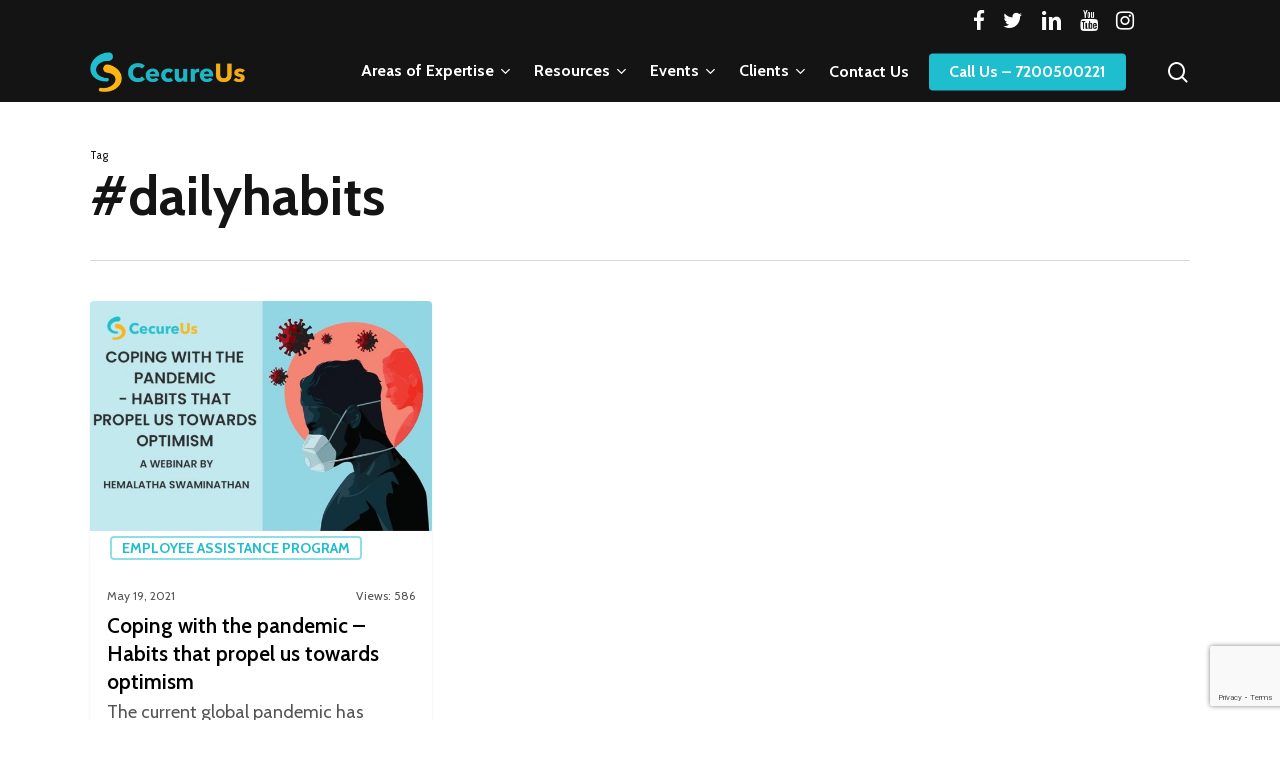

--- FILE ---
content_type: text/html; charset=UTF-8
request_url: https://cecureus.com/tag/dailyhabits/
body_size: 13738
content:
<!doctype html>
<html lang="en-US" class="no-js">
<head>
<meta charset="UTF-8">
<meta name="viewport" content="width=device-width, initial-scale=1, maximum-scale=1, user-scalable=0" /><meta name='robots' content='index, follow, max-image-preview:large, max-snippet:-1, max-video-preview:-1' />
<style>img:is([sizes="auto" i], [sizes^="auto," i]) { contain-intrinsic-size: 3000px 1500px }</style>
<!-- This site is optimized with the Yoast SEO plugin v26.8 - https://yoast.com/product/yoast-seo-wordpress/ -->
<title>#dailyhabits Archives - Prevention of Sexual Harassment, Inclusive Diversity, Employee Assistance Program | CecureUs | Chennai</title>
<link rel="canonical" href="https://cecureus.com/tag/dailyhabits/" />
<meta property="og:locale" content="en_US" />
<meta property="og:type" content="article" />
<meta property="og:title" content="#dailyhabits Archives - Prevention of Sexual Harassment, Inclusive Diversity, Employee Assistance Program | CecureUs | Chennai" />
<meta property="og:url" content="https://cecureus.com/tag/dailyhabits/" />
<meta property="og:site_name" content="Prevention of Sexual Harassment, Inclusive Diversity, Employee Assistance Program | CecureUs | Chennai" />
<meta name="twitter:card" content="summary_large_image" />
<meta name="twitter:site" content="@cecureus" />
<script type="application/ld+json" class="yoast-schema-graph">{"@context":"https://schema.org","@graph":[{"@type":"CollectionPage","@id":"https://cecureus.com/tag/dailyhabits/","url":"https://cecureus.com/tag/dailyhabits/","name":"#dailyhabits Archives - Prevention of Sexual Harassment, Inclusive Diversity, Employee Assistance Program | CecureUs | Chennai","isPartOf":{"@id":"https://cecureus.com/#website"},"primaryImageOfPage":{"@id":"https://cecureus.com/tag/dailyhabits/#primaryimage"},"image":{"@id":"https://cecureus.com/tag/dailyhabits/#primaryimage"},"thumbnailUrl":"https://cecureus.com/wp-content/uploads/2021/05/WhatsApp-Image-2021-05-18-at-3.45.12-PM.jpeg","breadcrumb":{"@id":"https://cecureus.com/tag/dailyhabits/#breadcrumb"},"inLanguage":"en-US"},{"@type":"ImageObject","inLanguage":"en-US","@id":"https://cecureus.com/tag/dailyhabits/#primaryimage","url":"https://cecureus.com/wp-content/uploads/2021/05/WhatsApp-Image-2021-05-18-at-3.45.12-PM.jpeg","contentUrl":"https://cecureus.com/wp-content/uploads/2021/05/WhatsApp-Image-2021-05-18-at-3.45.12-PM.jpeg","width":840,"height":550},{"@type":"BreadcrumbList","@id":"https://cecureus.com/tag/dailyhabits/#breadcrumb","itemListElement":[{"@type":"ListItem","position":1,"name":"Home","item":"https://cecureus.com/"},{"@type":"ListItem","position":2,"name":"#dailyhabits"}]},{"@type":"WebSite","@id":"https://cecureus.com/#website","url":"https://cecureus.com/","name":"Prevention of Sexual Harassment, Inclusive Diversity, Employee Assistance Program | CecureUs | Chennai","description":"CecureUs is a team of like-minded individuals striving to create a workplace that allows an individual the space to be fearless, confident, secure and harmonious.","publisher":{"@id":"https://cecureus.com/#organization"},"potentialAction":[{"@type":"SearchAction","target":{"@type":"EntryPoint","urlTemplate":"https://cecureus.com/?s={search_term_string}"},"query-input":{"@type":"PropertyValueSpecification","valueRequired":true,"valueName":"search_term_string"}}],"inLanguage":"en-US"},{"@type":"Organization","@id":"https://cecureus.com/#organization","name":"CecureUs | Chennai","url":"https://cecureus.com/","logo":{"@type":"ImageObject","inLanguage":"en-US","@id":"https://cecureus.com/#/schema/logo/image/","url":"https://cecureus.com/wp-content/uploads/2021/02/CecurusLogoV5-02.png","contentUrl":"https://cecureus.com/wp-content/uploads/2021/02/CecurusLogoV5-02.png","width":282,"height":73,"caption":"CecureUs | Chennai"},"image":{"@id":"https://cecureus.com/#/schema/logo/image/"},"sameAs":["https://www.facebook.com/cecureus/","https://x.com/cecureus","https://www.instagram.com/cecureus/","https://www.linkedin.com/company/cecureus"]}]}</script>
<!-- / Yoast SEO plugin. -->
<link rel='dns-prefetch' href='//fonts.googleapis.com' />
<link rel="alternate" type="application/rss+xml" title="Prevention of Sexual Harassment, Inclusive Diversity, Employee Assistance Program | CecureUs | Chennai &raquo; Feed" href="https://cecureus.com/feed/" />
<link rel="alternate" type="application/rss+xml" title="Prevention of Sexual Harassment, Inclusive Diversity, Employee Assistance Program | CecureUs | Chennai &raquo; Comments Feed" href="https://cecureus.com/comments/feed/" />
<link rel="alternate" type="application/rss+xml" title="Prevention of Sexual Harassment, Inclusive Diversity, Employee Assistance Program | CecureUs | Chennai &raquo; #dailyhabits Tag Feed" href="https://cecureus.com/tag/dailyhabits/feed/" />
<style id='classic-theme-styles-inline-css' type='text/css'>
/*! This file is auto-generated */
.wp-block-button__link{color:#fff;background-color:#32373c;border-radius:9999px;box-shadow:none;text-decoration:none;padding:calc(.667em + 2px) calc(1.333em + 2px);font-size:1.125em}.wp-block-file__button{background:#32373c;color:#fff;text-decoration:none}
</style>
<style id='global-styles-inline-css' type='text/css'>
:root{--wp--preset--aspect-ratio--square: 1;--wp--preset--aspect-ratio--4-3: 4/3;--wp--preset--aspect-ratio--3-4: 3/4;--wp--preset--aspect-ratio--3-2: 3/2;--wp--preset--aspect-ratio--2-3: 2/3;--wp--preset--aspect-ratio--16-9: 16/9;--wp--preset--aspect-ratio--9-16: 9/16;--wp--preset--color--black: #000000;--wp--preset--color--cyan-bluish-gray: #abb8c3;--wp--preset--color--white: #ffffff;--wp--preset--color--pale-pink: #f78da7;--wp--preset--color--vivid-red: #cf2e2e;--wp--preset--color--luminous-vivid-orange: #ff6900;--wp--preset--color--luminous-vivid-amber: #fcb900;--wp--preset--color--light-green-cyan: #7bdcb5;--wp--preset--color--vivid-green-cyan: #00d084;--wp--preset--color--pale-cyan-blue: #8ed1fc;--wp--preset--color--vivid-cyan-blue: #0693e3;--wp--preset--color--vivid-purple: #9b51e0;--wp--preset--gradient--vivid-cyan-blue-to-vivid-purple: linear-gradient(135deg,rgba(6,147,227,1) 0%,rgb(155,81,224) 100%);--wp--preset--gradient--light-green-cyan-to-vivid-green-cyan: linear-gradient(135deg,rgb(122,220,180) 0%,rgb(0,208,130) 100%);--wp--preset--gradient--luminous-vivid-amber-to-luminous-vivid-orange: linear-gradient(135deg,rgba(252,185,0,1) 0%,rgba(255,105,0,1) 100%);--wp--preset--gradient--luminous-vivid-orange-to-vivid-red: linear-gradient(135deg,rgba(255,105,0,1) 0%,rgb(207,46,46) 100%);--wp--preset--gradient--very-light-gray-to-cyan-bluish-gray: linear-gradient(135deg,rgb(238,238,238) 0%,rgb(169,184,195) 100%);--wp--preset--gradient--cool-to-warm-spectrum: linear-gradient(135deg,rgb(74,234,220) 0%,rgb(151,120,209) 20%,rgb(207,42,186) 40%,rgb(238,44,130) 60%,rgb(251,105,98) 80%,rgb(254,248,76) 100%);--wp--preset--gradient--blush-light-purple: linear-gradient(135deg,rgb(255,206,236) 0%,rgb(152,150,240) 100%);--wp--preset--gradient--blush-bordeaux: linear-gradient(135deg,rgb(254,205,165) 0%,rgb(254,45,45) 50%,rgb(107,0,62) 100%);--wp--preset--gradient--luminous-dusk: linear-gradient(135deg,rgb(255,203,112) 0%,rgb(199,81,192) 50%,rgb(65,88,208) 100%);--wp--preset--gradient--pale-ocean: linear-gradient(135deg,rgb(255,245,203) 0%,rgb(182,227,212) 50%,rgb(51,167,181) 100%);--wp--preset--gradient--electric-grass: linear-gradient(135deg,rgb(202,248,128) 0%,rgb(113,206,126) 100%);--wp--preset--gradient--midnight: linear-gradient(135deg,rgb(2,3,129) 0%,rgb(40,116,252) 100%);--wp--preset--font-size--small: 13px;--wp--preset--font-size--medium: 20px;--wp--preset--font-size--large: 36px;--wp--preset--font-size--x-large: 42px;--wp--preset--spacing--20: 0.44rem;--wp--preset--spacing--30: 0.67rem;--wp--preset--spacing--40: 1rem;--wp--preset--spacing--50: 1.5rem;--wp--preset--spacing--60: 2.25rem;--wp--preset--spacing--70: 3.38rem;--wp--preset--spacing--80: 5.06rem;--wp--preset--shadow--natural: 6px 6px 9px rgba(0, 0, 0, 0.2);--wp--preset--shadow--deep: 12px 12px 50px rgba(0, 0, 0, 0.4);--wp--preset--shadow--sharp: 6px 6px 0px rgba(0, 0, 0, 0.2);--wp--preset--shadow--outlined: 6px 6px 0px -3px rgba(255, 255, 255, 1), 6px 6px rgba(0, 0, 0, 1);--wp--preset--shadow--crisp: 6px 6px 0px rgba(0, 0, 0, 1);}:where(.is-layout-flex){gap: 0.5em;}:where(.is-layout-grid){gap: 0.5em;}body .is-layout-flex{display: flex;}.is-layout-flex{flex-wrap: wrap;align-items: center;}.is-layout-flex > :is(*, div){margin: 0;}body .is-layout-grid{display: grid;}.is-layout-grid > :is(*, div){margin: 0;}:where(.wp-block-columns.is-layout-flex){gap: 2em;}:where(.wp-block-columns.is-layout-grid){gap: 2em;}:where(.wp-block-post-template.is-layout-flex){gap: 1.25em;}:where(.wp-block-post-template.is-layout-grid){gap: 1.25em;}.has-black-color{color: var(--wp--preset--color--black) !important;}.has-cyan-bluish-gray-color{color: var(--wp--preset--color--cyan-bluish-gray) !important;}.has-white-color{color: var(--wp--preset--color--white) !important;}.has-pale-pink-color{color: var(--wp--preset--color--pale-pink) !important;}.has-vivid-red-color{color: var(--wp--preset--color--vivid-red) !important;}.has-luminous-vivid-orange-color{color: var(--wp--preset--color--luminous-vivid-orange) !important;}.has-luminous-vivid-amber-color{color: var(--wp--preset--color--luminous-vivid-amber) !important;}.has-light-green-cyan-color{color: var(--wp--preset--color--light-green-cyan) !important;}.has-vivid-green-cyan-color{color: var(--wp--preset--color--vivid-green-cyan) !important;}.has-pale-cyan-blue-color{color: var(--wp--preset--color--pale-cyan-blue) !important;}.has-vivid-cyan-blue-color{color: var(--wp--preset--color--vivid-cyan-blue) !important;}.has-vivid-purple-color{color: var(--wp--preset--color--vivid-purple) !important;}.has-black-background-color{background-color: var(--wp--preset--color--black) !important;}.has-cyan-bluish-gray-background-color{background-color: var(--wp--preset--color--cyan-bluish-gray) !important;}.has-white-background-color{background-color: var(--wp--preset--color--white) !important;}.has-pale-pink-background-color{background-color: var(--wp--preset--color--pale-pink) !important;}.has-vivid-red-background-color{background-color: var(--wp--preset--color--vivid-red) !important;}.has-luminous-vivid-orange-background-color{background-color: var(--wp--preset--color--luminous-vivid-orange) !important;}.has-luminous-vivid-amber-background-color{background-color: var(--wp--preset--color--luminous-vivid-amber) !important;}.has-light-green-cyan-background-color{background-color: var(--wp--preset--color--light-green-cyan) !important;}.has-vivid-green-cyan-background-color{background-color: var(--wp--preset--color--vivid-green-cyan) !important;}.has-pale-cyan-blue-background-color{background-color: var(--wp--preset--color--pale-cyan-blue) !important;}.has-vivid-cyan-blue-background-color{background-color: var(--wp--preset--color--vivid-cyan-blue) !important;}.has-vivid-purple-background-color{background-color: var(--wp--preset--color--vivid-purple) !important;}.has-black-border-color{border-color: var(--wp--preset--color--black) !important;}.has-cyan-bluish-gray-border-color{border-color: var(--wp--preset--color--cyan-bluish-gray) !important;}.has-white-border-color{border-color: var(--wp--preset--color--white) !important;}.has-pale-pink-border-color{border-color: var(--wp--preset--color--pale-pink) !important;}.has-vivid-red-border-color{border-color: var(--wp--preset--color--vivid-red) !important;}.has-luminous-vivid-orange-border-color{border-color: var(--wp--preset--color--luminous-vivid-orange) !important;}.has-luminous-vivid-amber-border-color{border-color: var(--wp--preset--color--luminous-vivid-amber) !important;}.has-light-green-cyan-border-color{border-color: var(--wp--preset--color--light-green-cyan) !important;}.has-vivid-green-cyan-border-color{border-color: var(--wp--preset--color--vivid-green-cyan) !important;}.has-pale-cyan-blue-border-color{border-color: var(--wp--preset--color--pale-cyan-blue) !important;}.has-vivid-cyan-blue-border-color{border-color: var(--wp--preset--color--vivid-cyan-blue) !important;}.has-vivid-purple-border-color{border-color: var(--wp--preset--color--vivid-purple) !important;}.has-vivid-cyan-blue-to-vivid-purple-gradient-background{background: var(--wp--preset--gradient--vivid-cyan-blue-to-vivid-purple) !important;}.has-light-green-cyan-to-vivid-green-cyan-gradient-background{background: var(--wp--preset--gradient--light-green-cyan-to-vivid-green-cyan) !important;}.has-luminous-vivid-amber-to-luminous-vivid-orange-gradient-background{background: var(--wp--preset--gradient--luminous-vivid-amber-to-luminous-vivid-orange) !important;}.has-luminous-vivid-orange-to-vivid-red-gradient-background{background: var(--wp--preset--gradient--luminous-vivid-orange-to-vivid-red) !important;}.has-very-light-gray-to-cyan-bluish-gray-gradient-background{background: var(--wp--preset--gradient--very-light-gray-to-cyan-bluish-gray) !important;}.has-cool-to-warm-spectrum-gradient-background{background: var(--wp--preset--gradient--cool-to-warm-spectrum) !important;}.has-blush-light-purple-gradient-background{background: var(--wp--preset--gradient--blush-light-purple) !important;}.has-blush-bordeaux-gradient-background{background: var(--wp--preset--gradient--blush-bordeaux) !important;}.has-luminous-dusk-gradient-background{background: var(--wp--preset--gradient--luminous-dusk) !important;}.has-pale-ocean-gradient-background{background: var(--wp--preset--gradient--pale-ocean) !important;}.has-electric-grass-gradient-background{background: var(--wp--preset--gradient--electric-grass) !important;}.has-midnight-gradient-background{background: var(--wp--preset--gradient--midnight) !important;}.has-small-font-size{font-size: var(--wp--preset--font-size--small) !important;}.has-medium-font-size{font-size: var(--wp--preset--font-size--medium) !important;}.has-large-font-size{font-size: var(--wp--preset--font-size--large) !important;}.has-x-large-font-size{font-size: var(--wp--preset--font-size--x-large) !important;}
:where(.wp-block-post-template.is-layout-flex){gap: 1.25em;}:where(.wp-block-post-template.is-layout-grid){gap: 1.25em;}
:where(.wp-block-columns.is-layout-flex){gap: 2em;}:where(.wp-block-columns.is-layout-grid){gap: 2em;}
:root :where(.wp-block-pullquote){font-size: 1.5em;line-height: 1.6;}
</style>
<!-- <link rel='stylesheet' id='wpo_min-header-0-css' href='https://cecureus.com/wp-content/cache/wpo-minify/1769236933/assets/wpo-minify-header-6d66043b.min.css' type='text/css' media='all' /> -->
<link rel="stylesheet" type="text/css" href="//cecureus.com/wp-content/cache/wpfc-minified/11sff967/4753i.css" media="all"/>
<script type="text/javascript" id="sdm_squeeze_form_js-js-extra">
/* <![CDATA[ */
var sdm_js_object = {"ajax_url":"https:\/\/cecureus.com\/wp-admin\/admin-ajax.php","sdm_sf_version":"2.0.2","sdm_sf_name_required":"yes"};
/* ]]> */
</script>
<script type="text/javascript" src="https://cecureus.com/wp-content/plugins/sdm-squeeze-form/js/sdm_sf_global_script.js" id="sdm_squeeze_form_js-js"></script>
<script src='//cecureus.com/wp-content/cache/wpfc-minified/d66xt8rt/c4mvm.js' type="text/javascript"></script>
<!-- <script type="text/javascript" src="https://cecureus.com/wp-includes/js/jquery/jquery.min.js" id="jquery-core-js"></script> -->
<!-- <script type="text/javascript" src="https://cecureus.com/wp-includes/js/jquery/jquery-migrate.min.js" id="jquery-migrate-js"></script> -->
<script type="text/javascript" id="sdm-scripts-js-extra">
/* <![CDATA[ */
var sdm_ajax_script = {"ajaxurl":"https:\/\/cecureus.com\/wp-admin\/admin-ajax.php"};
/* ]]> */
</script>
<script src='//cecureus.com/wp-content/cache/wpfc-minified/6o0i1vmu/c4mvm.js' type="text/javascript"></script>
<!-- <script type="text/javascript" src="https://cecureus.com/wp-content/plugins/simple-download-monitor/js/sdm_wp_scripts.js" id="sdm-scripts-js"></script> -->
<!--BEGIN: TRACKING CODE MANAGER (v2.5.0) BY INTELLYWP.COM IN HEAD//-->
<!-- Global site tag (gtag.js) - Google Analytics -->
<script async src="https://www.googletagmanager.com/gtag/js?id=UA-215669446-1"></script>
<script>
window.dataLayer = window.dataLayer || [];
function gtag(){dataLayer.push(arguments);}
gtag('js', new Date());
gtag('config', 'UA-215669446-1');
</script>
<!-- Google Tag Manager -->
<script>(function(w,d,s,l,i){w[l]=w[l]||[];w[l].push({'gtm.start':
new Date().getTime(),event:'gtm.js'});var f=d.getElementsByTagName(s)[0],
j=d.createElement(s),dl=l!='dataLayer'?'&l='+l:'';j.async=true;j.src=
'https://www.googletagmanager.com/gtm.js?id='+i+dl;f.parentNode.insertBefore(j,f);
})(window,document,'script','dataLayer','GTM-54XPD4C');</script>
<!-- End Google Tag Manager -->
<!-- Global site tag (gtag.js) - Google Ads: 479217480 -->
<script async src="https://www.googletagmanager.com/gtag/js?id=AW-479217480"></script>
<script>
window.dataLayer = window.dataLayer || [];
function gtag(){dataLayer.push(arguments);}
gtag('js', new Date());
gtag('config', 'AW-479217480');
</script>
<!--END: https://wordpress.org/plugins/tracking-code-manager IN HEAD//--><script type="text/javascript"> var root = document.getElementsByTagName( "html" )[0]; root.setAttribute( "class", "js" ); </script><meta name="generator" content="Powered by WPBakery Page Builder - drag and drop page builder for WordPress."/>
<link rel="icon" href="https://cecureus.com/wp-content/uploads/2020/10/cropped-CecurusLogoV5-06-32x32.png" sizes="32x32" />
<link rel="icon" href="https://cecureus.com/wp-content/uploads/2020/10/cropped-CecurusLogoV5-06-192x192.png" sizes="192x192" />
<link rel="apple-touch-icon" href="https://cecureus.com/wp-content/uploads/2020/10/cropped-CecurusLogoV5-06-180x180.png" />
<meta name="msapplication-TileImage" content="https://cecureus.com/wp-content/uploads/2020/10/cropped-CecurusLogoV5-06-270x270.png" />
<style type="text/css" id="wp-custom-css">
#footer-outer #copyright p{clear:both}
.women-owned-cert img{width:162px!important;margin-top:-20px}
.sdm_download_count{font-size:80%}
/* #copyright h4{text-align:left} */
@media only screen and (max-width: 690px) {
#copyright h4{text-align:center!important}
#copyright figure.wp-block-image{float:none!important;margin:0 auto;}
.women-owned-cert{float:none!important;margin:5px auto}
.women-owned-cert img{margin-top:0px;}
}
@media (max-width:1299px) and (min-width:1000px){
#header-outer[data-lhe="animated_underline"] #top nav > ul > li > a{margin-left:10px!important;margin-right:10px!important}
}		</style>
<noscript><style> .wpb_animate_when_almost_visible { opacity: 1; }</style></noscript><!-- Global site tag (gtag.js) - Google Analytics -->
<script async src="https://www.googletagmanager.com/gtag/js?id=UA-180989114-1"></script>
<script>
window.dataLayer = window.dataLayer || [];
function gtag(){dataLayer.push(arguments);}
gtag('js', new Date());
gtag('config', 'UA-180989114-1');
</script>
<!-- Global site tag (gtag.js) - Google Ads: 479217480 --> <script async src="https://www.googletagmanager.com/gtag/js?id=AW-479217480"></script> <script> window.dataLayer = window.dataLayer || []; function gtag(){dataLayer.push(arguments);} gtag('js', new Date()); gtag('config', 'AW-479217480'); </script>
</head><body class="archive tag tag-dailyhabits tag-228 material wpb-js-composer js-comp-ver-6.9.1 vc_responsive" data-footer-reveal="false" data-footer-reveal-shadow="none" data-header-format="default" data-body-border="off" data-boxed-style="" data-header-breakpoint="1000" data-dropdown-style="minimal" data-cae="easeOutExpo" data-cad="1350" data-megamenu-width="full-width" data-aie="fade-in" data-ls="fancybox" data-apte="horizontal_swipe" data-hhun="0" data-fancy-form-rcs="default" data-form-style="default" data-form-submit="regular" data-is="minimal" data-button-style="slightly_rounded" data-user-account-button="false" data-flex-cols="true" data-col-gap="40px" data-header-inherit-rc="false" data-header-search="true" data-animated-anchors="true" data-ajax-transitions="false" data-full-width-header="false" data-slide-out-widget-area="true" data-slide-out-widget-area-style="slide-out-from-right" data-user-set-ocm="off" data-loading-animation="none" data-bg-header="false" data-responsive="1" data-ext-responsive="true" data-ext-padding="90" data-header-resize="1" data-header-color="custom" data-cart="false" data-remove-m-parallax="" data-remove-m-video-bgs="1" data-m-animate="0" data-force-header-trans-color="light" data-smooth-scrolling="0" data-permanent-transparent="false" >
<script type="text/javascript">
(function(window, document) {
if(navigator.userAgent.match(/(Android|iPod|iPhone|iPad|BlackBerry|IEMobile|Opera Mini)/)) {
document.body.className += " using-mobile-browser mobile ";
}
if( !("ontouchstart" in window) ) {
var body = document.querySelector("body");
var winW = window.innerWidth;
var bodyW = body.clientWidth;
if (winW > bodyW + 4) {
body.setAttribute("style", "--scroll-bar-w: " + (winW - bodyW - 4) + "px");
} else {
body.setAttribute("style", "--scroll-bar-w: 0px");
}
}
})(window, document);
</script>
<!--BEGIN: TRACKING CODE MANAGER (v2.5.0) BY INTELLYWP.COM IN BODY//-->
<!-- Google Tag Manager (noscript) -->
<noscript><iframe src="https://www.googletagmanager.com/ns.html?id=GTM-54XPD4C" height="0" width="0"></iframe></noscript>
<!-- End Google Tag Manager (noscript) -->
<!--END: https://wordpress.org/plugins/tracking-code-manager IN BODY//--><a href="#ajax-content-wrap" class="nectar-skip-to-content">Skip to main content</a><div class="ocm-effect-wrap"><div class="ocm-effect-wrap-inner">	
<div id="header-space"  data-header-mobile-fixed='1'></div> 
<div id="header-outer" data-has-menu="true" data-has-buttons="yes" data-header-button_style="default" data-using-pr-menu="false" data-mobile-fixed="1" data-ptnm="false" data-lhe="animated_underline" data-user-set-bg="#141414" data-format="default" data-permanent-transparent="false" data-megamenu-rt="0" data-remove-fixed="0" data-header-resize="1" data-cart="false" data-transparency-option="" data-box-shadow="none" data-shrink-num="6" data-using-secondary="1" data-using-logo="1" data-logo-height="40" data-m-logo-height="40" data-padding="10" data-full-width="false" data-condense="false" >
<div id="header-secondary-outer" class="default" data-mobile="default" data-remove-fixed="0" data-lhe="animated_underline" data-secondary-text="true" data-full-width="false" data-mobile-fixed="1" data-permanent-transparent="false" >
<div class="container">
<nav>
<ul id="social"></ul><div class="nectar-center-text"><ul class="header-social social"><li><a target="_blank" href="https://www.facebook.com/cecureus/" rel="noopener"><i class="fa fa-facebook"></i></a></li><li><a target="_blank" href="https://twitter.com/cecureus" rel="noopener"><i class="fa fa-twitter"></i></a></li><li><a target="_blank" href="https://www.linkedin.com/company/cecureus" rel="noopener"><i class="fa fa-linkedin"></i></a></li><li><a target="_blank" href="https://www.youtube.com/channel/UC7LB1iHvQDLi0V1jciS7__Q/" rel="noopener"><i class="fa fa-youtube"></i></a></li><li><a target="_blank" href="https://www.instagram.com/cecureus/" rel="noopener"><i class="fa fa-instagram"></i></a></li></ul></div>				
</nav>
</div>
</div>
<div id="search-outer" class="nectar">
<div id="search">
<div class="container">
<div id="search-box">
<div class="inner-wrap">
<div class="col span_12">
<form role="search" action="https://cecureus.com/" method="GET">
<input type="text" name="s" id="s" value="" aria-label="Search" placeholder="Search" />
<span>Hit enter to search or ESC to close</span>
</form>
</div><!--/span_12-->
</div><!--/inner-wrap-->
</div><!--/search-box-->
<div id="close"><a href="#"><span class="screen-reader-text">Close Search</span>
<span class="close-wrap"> <span class="close-line close-line1"></span> <span class="close-line close-line2"></span> </span>				 </a></div>
</div><!--/container-->
</div><!--/search-->
</div><!--/search-outer-->
<header id="top">
<div class="container">
<div class="row">
<div class="col span_3">
<a id="logo" href="https://cecureus.com" data-supplied-ml-starting-dark="false" data-supplied-ml-starting="true" data-supplied-ml="true" >
<img class="stnd skip-lazy default-logo dark-version" width="282" height="73" alt="Prevention of Sexual Harassment, Inclusive Diversity, Employee Assistance Program | CecureUs | Chennai" src="https://cecureus.com/wp-content/uploads/2021/02/CecurusLogoV5-02.png" srcset="https://cecureus.com/wp-content/uploads/2021/02/CecurusLogoV5-02.png 1x, https://cecureus.com/wp-content/uploads/2021/02/CecurusLogoV5-02.png 2x" /><img class="mobile-only-logo skip-lazy" alt="Prevention of Sexual Harassment, Inclusive Diversity, Employee Assistance Program | CecureUs | Chennai" width="282" height="73" src="https://cecureus.com/wp-content/uploads/2021/02/CecurusLogoV5-02.png" />				</a>
</div><!--/span_3-->
<div class="col span_9 col_last">
<div class="nectar-mobile-only mobile-header"><div class="inner"></div></div>
<a class="mobile-search" href="#searchbox"><span class="nectar-icon icon-salient-search" aria-hidden="true"></span><span class="screen-reader-text">search</span></a>
<div class="slide-out-widget-area-toggle mobile-icon slide-out-from-right" data-custom-color="false" data-icon-animation="simple-transform">
<div> <a href="#sidewidgetarea" aria-label="Navigation Menu" aria-expanded="false" class="closed">
<span class="screen-reader-text">Menu</span><span aria-hidden="true"> <i class="lines-button x2"> <i class="lines"></i> </i> </span>
</a></div>
</div>
<nav>
<ul class="sf-menu">
<li id="menu-item-6070" class="menu-item menu-item-type-custom menu-item-object-custom menu-item-has-children nectar-regular-menu-item sf-with-ul menu-item-6070"><a href="#"><span class="menu-title-text">Areas of Expertise</span><span class="sf-sub-indicator"><i class="fa fa-angle-down icon-in-menu" aria-hidden="true"></i></span></a>
<ul class="sub-menu">
<li id="menu-item-10824" class="menu-item menu-item-type-post_type menu-item-object-page nectar-regular-menu-item menu-item-10824"><a href="https://cecureus.com/prevention-of-sexual-harassment/"><span class="menu-title-text">Prevention of Sexual Harassment</span></a></li>
<li id="menu-item-6068" class="menu-item menu-item-type-post_type menu-item-object-page nectar-regular-menu-item menu-item-6068"><a href="https://cecureus.com/inclusive-diversity/"><span class="menu-title-text">Diversity &#038; Inclusion</span></a></li>
<li id="menu-item-8198" class="menu-item menu-item-type-post_type menu-item-object-page menu-item-has-children nectar-regular-menu-item menu-item-8198"><a href="https://cecureus.com/cecureus-provides-employee-assistance-programs-in-chennai-bangalore-pune-hyderabad-mumbai-delhi-kolkata-india/"><span class="menu-title-text">Employee Assistance Program</span><span class="sf-sub-indicator"><i class="fa fa-angle-right icon-in-menu" aria-hidden="true"></i></span></a>
<ul class="sub-menu">
<li id="menu-item-7457" class="menu-item menu-item-type-custom menu-item-object-custom nectar-regular-menu-item menu-item-7457"><a href="https://eap.cecureus.com/"><span class="menu-title-text">EAP Portal</span></a></li>
<li id="menu-item-10049" class="menu-item menu-item-type-post_type menu-item-object-page nectar-regular-menu-item menu-item-10049"><a href="https://cecureus.com/events-workshops/cecureus-workshops/"><span class="menu-title-text">Wellness workshops</span></a></li>
</ul>
</li>
<li id="menu-item-10970" class="menu-item menu-item-type-post_type menu-item-object-page nectar-regular-menu-item menu-item-10970"><a href="https://cecureus.com/code-of-conduct/"><span class="menu-title-text">Ethics and COBC</span></a></li>
<li id="menu-item-10692" class="menu-item menu-item-type-custom menu-item-object-custom nectar-regular-menu-item menu-item-10692"><a href="https://cecureus.com/wp-content/uploads/2025/01/IWD-2025.pdf"><span class="menu-title-text">Women&#8217;s Day</span></a></li>
</ul>
</li>
<li id="menu-item-6201" class="menu-item menu-item-type-custom menu-item-object-custom menu-item-has-children nectar-regular-menu-item sf-with-ul menu-item-6201"><a href="#"><span class="menu-title-text">Resources</span><span class="sf-sub-indicator"><i class="fa fa-angle-down icon-in-menu" aria-hidden="true"></i></span></a>
<ul class="sub-menu">
<li id="menu-item-6378" class="menu-item menu-item-type-taxonomy menu-item-object-category menu-item-has-children nectar-regular-menu-item menu-item-6378"><a href="https://cecureus.com/category/blogs/"><span class="menu-title-text">Blogs</span><span class="sf-sub-indicator"><i class="fa fa-angle-right icon-in-menu" aria-hidden="true"></i></span></a>
<ul class="sub-menu">
<li id="menu-item-6364" class="menu-item menu-item-type-taxonomy menu-item-object-category nectar-regular-menu-item menu-item-6364"><a href="https://cecureus.com/category/blogs/prevention-of-sexual-harassment/"><span class="menu-title-text">PoSH</span></a></li>
<li id="menu-item-6205" class="menu-item menu-item-type-taxonomy menu-item-object-category nectar-regular-menu-item menu-item-6205"><a href="https://cecureus.com/category/blogs/inclusive-diversity/"><span class="menu-title-text">Inclusive Diversity</span></a></li>
<li id="menu-item-6200" class="menu-item menu-item-type-taxonomy menu-item-object-category nectar-regular-menu-item menu-item-6200"><a href="https://cecureus.com/category/blogs/employee-assistance-program/"><span class="menu-title-text">Employee Assistance Program</span></a></li>
<li id="menu-item-11898" class="menu-item menu-item-type-taxonomy menu-item-object-category nectar-regular-menu-item menu-item-11898"><a href="https://cecureus.com/category/blogs/code-of-conduct/"><span class="menu-title-text">Code of Conduct</span></a></li>
</ul>
</li>
<li id="menu-item-6363" class="menu-item menu-item-type-taxonomy menu-item-object-category menu-item-has-children nectar-regular-menu-item menu-item-6363"><a href="https://cecureus.com/category/vlogs/"><span class="menu-title-text">Vlogs</span><span class="sf-sub-indicator"><i class="fa fa-angle-right icon-in-menu" aria-hidden="true"></i></span></a>
<ul class="sub-menu">
<li id="menu-item-6376" class="menu-item menu-item-type-taxonomy menu-item-object-category nectar-regular-menu-item menu-item-6376"><a href="https://cecureus.com/category/vlogs/vlogs-inclusive-diversity/"><span class="menu-title-text">Inclusive Diversity</span></a></li>
<li id="menu-item-6377" class="menu-item menu-item-type-taxonomy menu-item-object-category nectar-regular-menu-item menu-item-6377"><a href="https://cecureus.com/category/vlogs/vlogs-prevention-sexual-harassment/"><span class="menu-title-text">PoSH</span></a></li>
<li id="menu-item-7726" class="menu-item menu-item-type-taxonomy menu-item-object-category nectar-regular-menu-item menu-item-7726"><a href="https://cecureus.com/category/vlogs/vlogs-employee-assistance-program/"><span class="menu-title-text">Employee Assistance Program</span></a></li>
<li id="menu-item-11899" class="menu-item menu-item-type-taxonomy menu-item-object-category nectar-regular-menu-item menu-item-11899"><a href="https://cecureus.com/category/vlogs/code-of-conduct-vlogs/"><span class="menu-title-text">Code of Conduct</span></a></li>
<li id="menu-item-11598" class="menu-item menu-item-type-custom menu-item-object-custom nectar-regular-menu-item menu-item-11598"><a href="https://cecureus.com/wp-content/uploads/2023/02/International-Womens-Day.pdf"><span class="menu-title-text">IWD 23</span></a></li>
<li id="menu-item-10624" class="menu-item menu-item-type-custom menu-item-object-custom nectar-regular-menu-item menu-item-10624"><a href="https://cecureus.com/wp-content/uploads/2023/01/International-Womens-Day.pdf"><span class="menu-title-text">IWD Workshops 22</span></a></li>
<li id="menu-item-7116" class="menu-item menu-item-type-post_type menu-item-object-page nectar-regular-menu-item menu-item-7116"><a href="https://cecureus.com/iwd21/"><span class="menu-title-text">IWD 21</span></a></li>
</ul>
</li>
<li id="menu-item-6723" class="menu-item menu-item-type-post_type menu-item-object-page nectar-regular-menu-item menu-item-6723"><a href="https://cecureus.com/newsletter/"><span class="menu-title-text">Newsletter</span></a></li>
<li id="menu-item-6717" class="menu-item menu-item-type-post_type menu-item-object-page menu-item-has-children nectar-regular-menu-item menu-item-6717"><a href="https://cecureus.com/downloads/"><span class="menu-title-text">Downloads</span><span class="sf-sub-indicator"><i class="fa fa-angle-right icon-in-menu" aria-hidden="true"></i></span></a>
<ul class="sub-menu">
<li id="menu-item-8584" class="menu-item menu-item-type-post_type menu-item-object-page nectar-regular-menu-item menu-item-8584"><a href="https://cecureus.com/downloads/ebooks/"><span class="menu-title-text">eBooks</span></a></li>
<li id="menu-item-8583" class="menu-item menu-item-type-post_type menu-item-object-page nectar-regular-menu-item menu-item-8583"><a href="https://cecureus.com/downloads/acts/"><span class="menu-title-text">Acts</span></a></li>
<li id="menu-item-10354" class="menu-item menu-item-type-post_type menu-item-object-page nectar-regular-menu-item menu-item-10354"><a href="https://cecureus.com/downloads/guides/"><span class="menu-title-text">Guidelines</span></a></li>
<li id="menu-item-8586" class="menu-item menu-item-type-post_type menu-item-object-page nectar-regular-menu-item menu-item-8586"><a href="https://cecureus.com/downloads/templates/"><span class="menu-title-text">Posters &#038; Templates</span></a></li>
<li id="menu-item-8603" class="menu-item menu-item-type-post_type menu-item-object-page nectar-regular-menu-item menu-item-8603"><a href="https://cecureus.com/downloads/brochures/"><span class="menu-title-text">Brochures</span></a></li>
</ul>
</li>
<li id="menu-item-7843" class="menu-item menu-item-type-post_type menu-item-object-page nectar-regular-menu-item menu-item-7843"><a href="https://cecureus.com/infographics/"><span class="menu-title-text">Infographics</span></a></li>
<li id="menu-item-7802" class="menu-item menu-item-type-custom menu-item-object-custom menu-item-has-children nectar-regular-menu-item menu-item-7802"><a href="#"><span class="menu-title-text">Quiz</span><span class="sf-sub-indicator"><i class="fa fa-angle-right icon-in-menu" aria-hidden="true"></i></span></a>
<ul class="sub-menu">
<li id="menu-item-7803" class="menu-item menu-item-type-post_type menu-item-object-page nectar-regular-menu-item menu-item-7803"><a href="https://cecureus.com/lgbtqiaquiz/"><span class="menu-title-text">LGBTQIA Quiz</span></a></li>
<li id="menu-item-7846" class="menu-item menu-item-type-post_type menu-item-object-page nectar-regular-menu-item menu-item-7846"><a href="https://cecureus.com/eap-game/"><span class="menu-title-text">EAP Quiz</span></a></li>
<li id="menu-item-7847" class="menu-item menu-item-type-post_type menu-item-object-page nectar-regular-menu-item menu-item-7847"><a href="https://cecureus.com/rolegame/"><span class="menu-title-text">PoSH Quiz</span></a></li>
<li id="menu-item-11673" class="menu-item menu-item-type-post_type menu-item-object-page nectar-regular-menu-item menu-item-11673"><a href="https://cecureus.com/generational-diversity-quiz/"><span class="menu-title-text">Generational diversity Quiz</span></a></li>
</ul>
</li>
</ul>
</li>
<li id="menu-item-6722" class="menu-item menu-item-type-custom menu-item-object-custom menu-item-has-children nectar-regular-menu-item sf-with-ul menu-item-6722"><a href="#"><span class="menu-title-text">Events</span><span class="sf-sub-indicator"><i class="fa fa-angle-down icon-in-menu" aria-hidden="true"></i></span></a>
<ul class="sub-menu">
<li id="menu-item-6887" class="menu-item menu-item-type-post_type menu-item-object-page nectar-regular-menu-item menu-item-6887"><a href="https://cecureus.com/events-workshops/"><span class="menu-title-text">Workshops</span></a></li>
<li id="menu-item-8651" class="menu-item menu-item-type-custom menu-item-object-custom menu-item-has-children nectar-regular-menu-item menu-item-8651"><a href="#"><span class="menu-title-text">Books</span><span class="sf-sub-indicator"><i class="fa fa-angle-right icon-in-menu" aria-hidden="true"></i></span></a>
<ul class="sub-menu">
<li id="menu-item-8283" class="menu-item menu-item-type-post_type menu-item-object-page nectar-regular-menu-item menu-item-8283"><a href="https://cecureus.com/break-the-taboo/"><span class="menu-title-text">Break the Taboo</span></a></li>
<li id="menu-item-8652" class="menu-item menu-item-type-custom menu-item-object-custom nectar-regular-menu-item menu-item-8652"><a href="https://www.vijihari.com/books/"><span class="menu-title-text">Behind Closed Cubicles</span></a></li>
</ul>
</li>
<li id="menu-item-8436" class="menu-item menu-item-type-post_type menu-item-object-page nectar-regular-menu-item menu-item-8436"><a href="https://cecureus.com/media/"><span class="menu-title-text">Media</span></a></li>
<li id="menu-item-6718" class="menu-item menu-item-type-post_type menu-item-object-page nectar-regular-menu-item menu-item-6718"><a href="https://cecureus.com/gallery/"><span class="menu-title-text">Gallery</span></a></li>
<li id="menu-item-12868" class="menu-item menu-item-type-post_type menu-item-object-page nectar-regular-menu-item menu-item-12868"><a href="https://cecureus.com/awards/"><span class="menu-title-text">Awards 2025-26</span></a></li>
</ul>
</li>
<li id="menu-item-9909" class="menu-item menu-item-type-post_type menu-item-object-page menu-item-has-children nectar-regular-menu-item sf-with-ul menu-item-9909"><a href="https://cecureus.com/clients/"><span class="menu-title-text">Clients</span><span class="sf-sub-indicator"><i class="fa fa-angle-down icon-in-menu" aria-hidden="true"></i></span></a>
<ul class="sub-menu">
<li id="menu-item-10226" class="menu-item menu-item-type-post_type menu-item-object-page nectar-regular-menu-item menu-item-10226"><a href="https://cecureus.com/clients/"><span class="menu-title-text">Our Clientele</span></a></li>
<li id="menu-item-10225" class="menu-item menu-item-type-post_type menu-item-object-page nectar-regular-menu-item menu-item-10225"><a href="https://cecureus.com/clients/testimonials/"><span class="menu-title-text">Testimonials</span></a></li>
</ul>
</li>
<li id="menu-item-6066" class="menu-item menu-item-type-post_type menu-item-object-page nectar-regular-menu-item menu-item-6066"><a href="https://cecureus.com/contact-us/"><span class="menu-title-text">Contact Us</span></a></li>
<li id="menu-item-6337" class="menu-item menu-item-type-custom menu-item-object-custom button_solid_color_2 menu-item-6337"><a href="tel:+917200500221"><span class="menu-title-text">Call Us &#8211; 7200500221</span></a></li>
</ul>
<ul class="buttons sf-menu" data-user-set-ocm="off">
<li id="search-btn"><div><a href="#searchbox"><span class="icon-salient-search" aria-hidden="true"></span><span class="screen-reader-text">search</span></a></div> </li>
</ul>
</nav>
</div><!--/span_9-->
</div><!--/row-->
</div><!--/container-->
</header>		
</div>
<div id="ajax-content-wrap">
<div class="row page-header-no-bg" data-alignment="left">
<div class="container">
<div class="col span_12 section-title">
<span class="subheader">Tag</span>
<h1>#dailyhabits</h1>
</div>
</div>
</div>
<div class="container-wrap">
<div class="container main-content">
<div class="row">
<div class="post-area col  span_12 col_last masonry classic_enhanced  infinite_scroll" role="main" data-ams="20px" data-remove-post-date="0" data-remove-post-author="1" data-remove-post-comment-number="1" data-remove-post-nectar-love="1"> <div class="posts-container" data-load-animation="fade_in_from_bottom">
<article id="post-7644" class="regular masonry-blog-item post-7644 post type-post status-publish format-standard has-post-thumbnail category-employee-assistance-program tag-coping tag-copingmechanism tag-copingskills tag-dailyhabits tag-habits tag-habitsofhealth tag-healthyhabits tag-hygge tag-mentalhealth-2 tag-newhabits tag-optimism tag-pandemic tag-pandemic2021 tag-pandemiclife tag-selfcare-2 tag-successhabits">  
<div class="inner-wrap animated">
<div class="post-content">
<a class="img-link" href="https://cecureus.com/coping-with-the-pandemic-habits-that-propel-us-towards-optimism/"><span class="post-featured-img"><img class="nectar-lazy skip-lazy wp-post-image" alt="" height="403" width="600" data-nectar-img-src="https://cecureus.com/wp-content/uploads/2021/05/WhatsApp-Image-2021-05-18-at-3.45.12-PM-600x403.jpeg" data-nectar-img-srcset="https://cecureus.com/wp-content/uploads/2021/05/WhatsApp-Image-2021-05-18-at-3.45.12-PM-600x403.jpeg 600w, https://cecureus.com/wp-content/uploads/2021/05/WhatsApp-Image-2021-05-18-at-3.45.12-PM-400x269.jpeg 400w" sizes="(min-width: 1600px) 20vw, (min-width: 1300px) 25vw, (min-width: 1000px) 33.3vw, (min-width: 690px) 50vw, 100vw" /></span></a>      
<div class="content-inner">
<a class="entire-meta-link" href="https://cecureus.com/coping-with-the-pandemic-habits-that-propel-us-towards-optimism/" aria-label="Coping with the pandemic &#8211; Habits that propel us towards optimism"></a>
<span class="meta-category"><a class="employee-assistance-program" href="https://cecureus.com/category/blogs/employee-assistance-program/">Employee Assistance Program</a></span>        
<div class="article-content-wrap">
<div class="post-header">
<span style="float:left;">May 19, 2021</span>            <span style="float:right;">Views: 586<span></div>
<div class="post-header" style="clear:both">
<h3 class="title"><a href="https://cecureus.com/coping-with-the-pandemic-habits-that-propel-us-towards-optimism/"> Coping with the pandemic &#8211; Habits that propel us towards optimism</a></h3>
</div>
<div class="excerpt">The current global pandemic has opened us to a new lifestyle of monotony. Our physical and emotional wellness has gone&hellip;</div>
</div><!--article-content-wrap-->
</div><!--/content-inner-->
<div class="post-meta ">
<span class="meta-author"> <a href="https://cecureus.com/author/3d1tor/"> <i class="icon-default-style icon-salient-m-user"></i> Viji Hari</a> </span> 
<span class="meta-comment-count">  <a href="https://cecureus.com/coping-with-the-pandemic-habits-that-propel-us-towards-optimism/#comments">
<i class="icon-default-style steadysets-icon-chat-3"></i> 2</a>
</span>
<div class="nectar-love-wrap">
<a href="#" class="nectar-love" id="nectar-love-7644" title="Love this"> <i class="icon-salient-heart-2"></i><span class="love-text">Love</span><span class="total_loves"><span class="nectar-love-count">0</span></span></a>  </div>
</div><!--/post-meta-->        
</div><!--/post-content-->
</div><!--/inner-wrap-->
</article>
</div>
<!--/posts container-->
</div>
<!--/post-area-->
</div>
<!--/row-->
</div>
<!--/container-->
</div>
<!--/container-wrap-->

<div id="footer-outer" data-midnight="light" data-cols="3" data-custom-color="true" data-disable-copyright="false" data-matching-section-color="false" data-copyright-line="true" data-using-bg-img="false" data-bg-img-overlay="1.0" data-full-width="false" data-using-widget-area="true" data-link-hover="underline">
<div id="footer-widgets" data-has-widgets="true" data-cols="3">
<div class="container">
<div class="row">
<div class="col span_4">
<div id="text-1" class="widget widget_text"><h4>About Us</h4>			<div class="textwidget"><p>CecureUs serves a diverse client base across major cities in India including Chennai, Madurai, Coimbatore, Bengaluru, Delhi, Gurgaon, Noida, Hyderabad, Kolkata, Mumbai, Pune, Jaipur, Cochin, Vadodara, as well as the regions of Odisha, Bihar, and Chhattisgarh.</p>
<p>Our international footprint extends to the UAE, USA, UK, Singapore and Sri Lanka, reinforcing our commitment to building healthy and inclusive workplaces globally.</p>
<p>Viji Hari, founder CecureUs, has authored the book, <strong>Behind Closed</strong><br />
<strong>Cubicles(BCC)</strong> and <strong>Break the Taboo</strong> to increase awareness on the prevention of sexual harassment and holistic employee wellness.<br />
<!--She has worked with several corporates, devised several training programs, and delivered safe and secure workplaces with Diversity and Inclusion across organizational levels.  She has served as an <strong>external member of several POSH committees and helps organizations comply with Sexual Harassment Laws</strong>.--></p>
</div>
</div>					</div>
<div class="col span_4">
<div id="recent-posts-4" class="widget widget_recent_entries">
<h4>Recent Posts</h4>
<ul>
<li>
<a href="https://cecureus.com/understanding-the-direct-nexus-test-under-the-posh-act/">Understanding the Direct Nexus Test under the PoSH Act : Legal meaning, Judicial clarity and Workplace relevance</a>
</li>
<li>
<a href="https://cecureus.com/why-organizations-should-mandate-counselling-for-sexual-harassment-perpetrators-an-ic-experts-perspective/">Why Organizations Should Mandate  Counselling for Sexual Harassment  Perpetrators &#8211; An IC Expert’s Perspective</a>
</li>
<li>
<a href="https://cecureus.com/workplace-photo-privacy-in-india-is-it-legal-to-click-or-share-photos-of-colleagues/">Workplace Photo Privacy in India: Is It Legal to Click or Share Photos of Colleagues?</a>
</li>
<li>
<a href="https://cecureus.com/when-the-external-member-is-missing-the-posh-inquiry-loses-its-soul/">When the External Member Is Missing – The PoSH Inquiry Loses Its Soul</a>
</li>
</ul>
</div>								
</div>
<div class="col span_4">
<div id="custom_html-2" class="widget_text widget widget_custom_html"><h4>Follow us</h4><div class="textwidget custom-html-widget"><ul class="social"><li><a target=_blank href="https://www.facebook.com/cecureus/" ><i class="fa fa-facebook"></i>&nbsp;&nbsp;&nbsp;  FACEBOOK</a></li><li><a target=_blank href="https://twitter.com/cecureus"><i class="fa fa-twitter"></i>&nbsp;&nbsp;&nbsp;TWITTER</a></li><li><a target=_blank href="https://www.linkedin.com/company/cecureus"><i class="fa fa-linkedin"></i>&nbsp;&nbsp;&nbsp;LINKEDIN </a></li>
<li><a target=_blank href="https://www.youtube.com/channel/UC7LB1iHvQDLi0V1jciS7__Q/" ><i class="fa fa-youtube"></i>&nbsp;&nbsp;&nbsp;YOUTUBE</a></li>
<li><a target=_blank href="https://www.instagram.com/cecureus/" ><i class="fa fa-instagram"></i>&nbsp;&nbsp;&nbsp;INSTAGRAM</a></li></ul></div></div><div id="custom_html-3" class="widget_text widget widget_custom_html"><h4>Need Help?</h4><div class="textwidget custom-html-widget">E: <a href="mailto:connect@cecureus.com">connect@cecureus.com</a><br />
M: <a href="tel:+917200500221">7200500221</a>
</div></div>									
</div>
</div>
</div><!--/container-->
</div><!--/footer-widgets-->
<div class="row" id="copyright" data-layout="centered">
<div class="container">
<div class="col span_5">
<div id="block-4" class="widget widget_block">
<div class="wp-block-group"><div class="wp-block-group__inner-container is-layout-constrained wp-block-group-is-layout-constrained">
<h4 style="color:#fff;">Certifications</h4>
<figure class="wp-block-image aligncenter is-resized" style="height:70px"><a href="https://cecureus.com/wp-content/uploads/2022/11/1010020.jpeg" target="_blank"><img loading="lazy" decoding="async" src="https://cecureus.com/wp-content/uploads/2023/08/certificates-footer.png" alt="" class="wp-image-10377" width="300" height="70" style="width:589px!important"></a></figure>
<!--<figure class="wp-block-image alignright is-resized women-owned-cert" style="height:60px"><img decoding="async" src="https://cecureus.com/wp-content/uploads/2023/07/msme-logo.png" alt="" class="wp-image-10377" width="96px" height="60" style="margin-right:15px;"><img decoding="async" src="https://cecureus.com/wp-content/uploads/2023/07/women-owned-logo@1.5x.png" alt="" class="wp-image-10377" width="162px" height="70"></figure>-->
</div></div>
</div><p>© 2025 Cecureus - Prevention of Sexual Harassment, Diversity &amp; Inclusion, Employee Assistance Program. All Rights Reserved. </p>
</div><!--/span_5-->
<div class="col span_7 col_last">
<ul class="social">
</ul>
</div><!--/span_7-->
</div><!--/container-->
</div><!--/row-->
</div><!--/footer-outer-->
<div id="slide-out-widget-area-bg" class="slide-out-from-right dark">
</div>
<div id="slide-out-widget-area" class="slide-out-from-right" data-dropdown-func="separate-dropdown-parent-link" data-back-txt="Back">
<div class="inner-wrap">
<div class="inner" data-prepend-menu-mobile="false">
<a class="slide_out_area_close" href="#"><span class="screen-reader-text">Close Menu</span>
<span class="close-wrap"> <span class="close-line close-line1"></span> <span class="close-line close-line2"></span> </span>				</a>
<div class="off-canvas-menu-container mobile-only" role="navigation">
<div class="secondary-header-text"><ul class="header-social social"><li><a target="_blank" href="https://www.facebook.com/cecureus/" rel="noopener"><i class="fa fa-facebook"></i></a></li><li><a target="_blank" href="https://twitter.com/cecureus" rel="noopener"><i class="fa fa-twitter"></i></a></li><li><a target="_blank" href="https://www.linkedin.com/company/cecureus" rel="noopener"><i class="fa fa-linkedin"></i></a></li><li><a target="_blank" href="https://www.youtube.com/channel/UC7LB1iHvQDLi0V1jciS7__Q/" rel="noopener"><i class="fa fa-youtube"></i></a></li><li><a target="_blank" href="https://www.instagram.com/cecureus/" rel="noopener"><i class="fa fa-instagram"></i></a></li></ul></div>
<ul class="menu">
<li class="menu-item menu-item-type-custom menu-item-object-custom menu-item-has-children menu-item-6070"><a href="#">Areas of Expertise</a>
<ul class="sub-menu">
<li class="menu-item menu-item-type-post_type menu-item-object-page menu-item-10824"><a href="https://cecureus.com/prevention-of-sexual-harassment/">Prevention of Sexual Harassment</a></li>
<li class="menu-item menu-item-type-post_type menu-item-object-page menu-item-6068"><a href="https://cecureus.com/inclusive-diversity/">Diversity &#038; Inclusion</a></li>
<li class="menu-item menu-item-type-post_type menu-item-object-page menu-item-has-children menu-item-8198"><a href="https://cecureus.com/cecureus-provides-employee-assistance-programs-in-chennai-bangalore-pune-hyderabad-mumbai-delhi-kolkata-india/">Employee Assistance Program</a>
<ul class="sub-menu">
<li class="menu-item menu-item-type-custom menu-item-object-custom menu-item-7457"><a href="https://eap.cecureus.com/">EAP Portal</a></li>
<li class="menu-item menu-item-type-post_type menu-item-object-page menu-item-10049"><a href="https://cecureus.com/events-workshops/cecureus-workshops/">Wellness workshops</a></li>
</ul>
</li>
<li class="menu-item menu-item-type-post_type menu-item-object-page menu-item-10970"><a href="https://cecureus.com/code-of-conduct/">Ethics and COBC</a></li>
<li class="menu-item menu-item-type-custom menu-item-object-custom menu-item-10692"><a href="https://cecureus.com/wp-content/uploads/2025/01/IWD-2025.pdf">Women&#8217;s Day</a></li>
</ul>
</li>
<li class="menu-item menu-item-type-custom menu-item-object-custom menu-item-has-children menu-item-6201"><a href="#">Resources</a>
<ul class="sub-menu">
<li class="menu-item menu-item-type-taxonomy menu-item-object-category menu-item-has-children menu-item-6378"><a href="https://cecureus.com/category/blogs/">Blogs</a>
<ul class="sub-menu">
<li class="menu-item menu-item-type-taxonomy menu-item-object-category menu-item-6364"><a href="https://cecureus.com/category/blogs/prevention-of-sexual-harassment/">PoSH</a></li>
<li class="menu-item menu-item-type-taxonomy menu-item-object-category menu-item-6205"><a href="https://cecureus.com/category/blogs/inclusive-diversity/">Inclusive Diversity</a></li>
<li class="menu-item menu-item-type-taxonomy menu-item-object-category menu-item-6200"><a href="https://cecureus.com/category/blogs/employee-assistance-program/">Employee Assistance Program</a></li>
<li class="menu-item menu-item-type-taxonomy menu-item-object-category menu-item-11898"><a href="https://cecureus.com/category/blogs/code-of-conduct/">Code of Conduct</a></li>
</ul>
</li>
<li class="menu-item menu-item-type-taxonomy menu-item-object-category menu-item-has-children menu-item-6363"><a href="https://cecureus.com/category/vlogs/">Vlogs</a>
<ul class="sub-menu">
<li class="menu-item menu-item-type-taxonomy menu-item-object-category menu-item-6376"><a href="https://cecureus.com/category/vlogs/vlogs-inclusive-diversity/">Inclusive Diversity</a></li>
<li class="menu-item menu-item-type-taxonomy menu-item-object-category menu-item-6377"><a href="https://cecureus.com/category/vlogs/vlogs-prevention-sexual-harassment/">PoSH</a></li>
<li class="menu-item menu-item-type-taxonomy menu-item-object-category menu-item-7726"><a href="https://cecureus.com/category/vlogs/vlogs-employee-assistance-program/">Employee Assistance Program</a></li>
<li class="menu-item menu-item-type-taxonomy menu-item-object-category menu-item-11899"><a href="https://cecureus.com/category/vlogs/code-of-conduct-vlogs/">Code of Conduct</a></li>
<li class="menu-item menu-item-type-custom menu-item-object-custom menu-item-11598"><a href="https://cecureus.com/wp-content/uploads/2023/02/International-Womens-Day.pdf">IWD 23</a></li>
<li class="menu-item menu-item-type-custom menu-item-object-custom menu-item-10624"><a href="https://cecureus.com/wp-content/uploads/2023/01/International-Womens-Day.pdf">IWD Workshops 22</a></li>
<li class="menu-item menu-item-type-post_type menu-item-object-page menu-item-7116"><a href="https://cecureus.com/iwd21/">IWD 21</a></li>
</ul>
</li>
<li class="menu-item menu-item-type-post_type menu-item-object-page menu-item-6723"><a href="https://cecureus.com/newsletter/">Newsletter</a></li>
<li class="menu-item menu-item-type-post_type menu-item-object-page menu-item-has-children menu-item-6717"><a href="https://cecureus.com/downloads/">Downloads</a>
<ul class="sub-menu">
<li class="menu-item menu-item-type-post_type menu-item-object-page menu-item-8584"><a href="https://cecureus.com/downloads/ebooks/">eBooks</a></li>
<li class="menu-item menu-item-type-post_type menu-item-object-page menu-item-8583"><a href="https://cecureus.com/downloads/acts/">Acts</a></li>
<li class="menu-item menu-item-type-post_type menu-item-object-page menu-item-10354"><a href="https://cecureus.com/downloads/guides/">Guidelines</a></li>
<li class="menu-item menu-item-type-post_type menu-item-object-page menu-item-8586"><a href="https://cecureus.com/downloads/templates/">Posters &#038; Templates</a></li>
<li class="menu-item menu-item-type-post_type menu-item-object-page menu-item-8603"><a href="https://cecureus.com/downloads/brochures/">Brochures</a></li>
</ul>
</li>
<li class="menu-item menu-item-type-post_type menu-item-object-page menu-item-7843"><a href="https://cecureus.com/infographics/">Infographics</a></li>
<li class="menu-item menu-item-type-custom menu-item-object-custom menu-item-has-children menu-item-7802"><a href="#">Quiz</a>
<ul class="sub-menu">
<li class="menu-item menu-item-type-post_type menu-item-object-page menu-item-7803"><a href="https://cecureus.com/lgbtqiaquiz/">LGBTQIA Quiz</a></li>
<li class="menu-item menu-item-type-post_type menu-item-object-page menu-item-7846"><a href="https://cecureus.com/eap-game/">EAP Quiz</a></li>
<li class="menu-item menu-item-type-post_type menu-item-object-page menu-item-7847"><a href="https://cecureus.com/rolegame/">PoSH Quiz</a></li>
<li class="menu-item menu-item-type-post_type menu-item-object-page menu-item-11673"><a href="https://cecureus.com/generational-diversity-quiz/">Generational diversity Quiz</a></li>
</ul>
</li>
</ul>
</li>
<li class="menu-item menu-item-type-custom menu-item-object-custom menu-item-has-children menu-item-6722"><a href="#">Events</a>
<ul class="sub-menu">
<li class="menu-item menu-item-type-post_type menu-item-object-page menu-item-6887"><a href="https://cecureus.com/events-workshops/">Workshops</a></li>
<li class="menu-item menu-item-type-custom menu-item-object-custom menu-item-has-children menu-item-8651"><a href="#">Books</a>
<ul class="sub-menu">
<li class="menu-item menu-item-type-post_type menu-item-object-page menu-item-8283"><a href="https://cecureus.com/break-the-taboo/">Break the Taboo</a></li>
<li class="menu-item menu-item-type-custom menu-item-object-custom menu-item-8652"><a href="https://www.vijihari.com/books/">Behind Closed Cubicles</a></li>
</ul>
</li>
<li class="menu-item menu-item-type-post_type menu-item-object-page menu-item-8436"><a href="https://cecureus.com/media/">Media</a></li>
<li class="menu-item menu-item-type-post_type menu-item-object-page menu-item-6718"><a href="https://cecureus.com/gallery/">Gallery</a></li>
<li class="menu-item menu-item-type-post_type menu-item-object-page menu-item-12868"><a href="https://cecureus.com/awards/">Awards 2025-26</a></li>
</ul>
</li>
<li class="menu-item menu-item-type-post_type menu-item-object-page menu-item-has-children menu-item-9909"><a href="https://cecureus.com/clients/">Clients</a>
<ul class="sub-menu">
<li class="menu-item menu-item-type-post_type menu-item-object-page menu-item-10226"><a href="https://cecureus.com/clients/">Our Clientele</a></li>
<li class="menu-item menu-item-type-post_type menu-item-object-page menu-item-10225"><a href="https://cecureus.com/clients/testimonials/">Testimonials</a></li>
</ul>
</li>
<li class="menu-item menu-item-type-post_type menu-item-object-page menu-item-6066"><a href="https://cecureus.com/contact-us/">Contact Us</a></li>
<li class="menu-item menu-item-type-custom menu-item-object-custom menu-item-6337"><a href="tel:+917200500221">Call Us &#8211; 7200500221</a></li>
</ul>
<ul class="menu secondary-header-items">
</ul>
</div>
</div>
<div class="bottom-meta-wrap"><ul class="off-canvas-social-links mobile-only"></ul></div><!--/bottom-meta-wrap--></div> <!--/inner-wrap-->
</div>
</div> <!--/ajax-content-wrap-->
</div></div><!--/ocm-effect-wrap--><script type="text/javascript">(function() {
window.$zoho = window.$zoho || {};
$zoho.salesiq = $zoho.salesiq || {
ready: function() {}
};
var d = document;
var s = d.createElement("script");
s.type = "text/javascript";
s.id = "zsiqscript";
s.defer = true;
s.src = "https://salesiq.zohopublic.in/widget?plugin_source=wordpress&wc=siqd7905dc5771325aa568c2ebab9b5b66ad3456656d09ce7a9be0ce3bd7edb929374b9448b3d4021212fc41c1fed53c6c2";
d.head.appendChild(s);
})()</script><!-- <link rel='stylesheet' id='wpo_min-footer-0-css' href='https://cecureus.com/wp-content/cache/wpo-minify/1769236933/assets/wpo-minify-footer-b42f309b.min.css' type='text/css' media='all' /> -->
<link rel="stylesheet" type="text/css" href="//cecureus.com/wp-content/cache/wpfc-minified/qmdtj28/4509y.css" media="all"/>
<script type="text/javascript" src="https://cecureus.com/wp-content/plugins/b-timeline//public/assets/js/timeline.min.js" id="bptl-timeline-js"></script>
<script type="text/javascript" src="https://cecureus.com/wp-content/plugins/b-timeline//public/assets/js/public.js" id="bptl-timeline-config-js"></script>
<script type="text/javascript" src="https://cecureus.com/wp-includes/js/dist/hooks.min.js" id="wp-hooks-js"></script>
<script type="text/javascript" src="https://cecureus.com/wp-includes/js/dist/i18n.min.js" id="wp-i18n-js"></script>
<script type="text/javascript" id="wp-i18n-js-after">
/* <![CDATA[ */
wp.i18n.setLocaleData( { 'text direction\u0004ltr': [ 'ltr' ] } );
/* ]]> */
</script>
<script type="text/javascript" src="https://cecureus.com/wp-content/plugins/contact-form-7/includes/swv/js/index.js" id="swv-js"></script>
<script type="text/javascript" id="contact-form-7-js-before">
/* <![CDATA[ */
var wpcf7 = {
"api": {
"root": "https:\/\/cecureus.com\/wp-json\/",
"namespace": "contact-form-7\/v1"
}
};
/* ]]> */
</script>
<script type="text/javascript" src="https://cecureus.com/wp-content/plugins/contact-form-7/includes/js/index.js" id="contact-form-7-js"></script>
<script type="text/javascript" src="https://cecureus.com/wp-content/plugins/popup-anything-on-click/assets/js/popupaoc-public.js" id="popupaoc-public-js-js"></script>
<script type="text/javascript" id="salient-social-js-extra">
/* <![CDATA[ */
var nectarLove = {"ajaxurl":"https:\/\/cecureus.com\/wp-admin\/admin-ajax.php","postID":"7644","rooturl":"https:\/\/cecureus.com","loveNonce":"5347f982cb"};
/* ]]> */
</script>
<script type="text/javascript" src="https://cecureus.com/wp-content/plugins/salient-social/js/salient-social.js" id="salient-social-js"></script>
<script type="text/javascript" id="wpcf7-redirect-script-js-extra">
/* <![CDATA[ */
var wpcf7r = {"ajax_url":"https:\/\/cecureus.com\/wp-admin\/admin-ajax.php"};
/* ]]> */
</script>
<script type="text/javascript" src="https://cecureus.com/wp-content/plugins/wpcf7-redirect/build/assets/frontend-script.js" id="wpcf7-redirect-script-js"></script>
<script type="text/javascript" src="https://cecureus.com/wp-content/themes/salient/js/build/third-party/jquery.easing.min.js" id="jquery-easing-js"></script>
<script type="text/javascript" src="https://cecureus.com/wp-content/themes/salient/js/build/third-party/jquery.mousewheel.min.js" id="jquery-mousewheel-js"></script>
<script type="text/javascript" src="https://cecureus.com/wp-content/themes/salient/js/build/priority.js" id="nectar_priority-js"></script>
<script type="text/javascript" src="https://cecureus.com/wp-content/themes/salient/js/build/third-party/intersection-observer.min.js" id="intersection-observer-js"></script>
<script type="text/javascript" src="https://cecureus.com/wp-content/themes/salient/js/build/third-party/transit.min.js" id="nectar-transit-js"></script>
<script type="text/javascript" src="https://cecureus.com/wp-content/themes/salient/js/build/third-party/waypoints.js" id="nectar-waypoints-js"></script>
<script type="text/javascript" src="https://cecureus.com/wp-content/plugins/salient-portfolio/js/third-party/imagesLoaded.min.js" id="imagesLoaded-js"></script>
<script type="text/javascript" src="https://cecureus.com/wp-content/themes/salient/js/build/third-party/hoverintent.min.js" id="hoverintent-js"></script>
<script type="text/javascript" src="https://cecureus.com/wp-content/themes/salient/js/build/third-party/jquery.fancybox.min.js" id="fancyBox-js"></script>
<script type="text/javascript" src="https://cecureus.com/wp-content/themes/salient/js/build/third-party/anime.min.js" id="anime-js"></script>
<script type="text/javascript" src="https://cecureus.com/wp-content/themes/salient/js/build/third-party/superfish.js" id="superfish-js"></script>
<script type="text/javascript" id="nectar-frontend-js-extra">
/* <![CDATA[ */
var nectarLove = {"ajaxurl":"https:\/\/cecureus.com\/wp-admin\/admin-ajax.php","postID":"7644","rooturl":"https:\/\/cecureus.com","disqusComments":"false","loveNonce":"5347f982cb","mapApiKey":"AIzaSyAp8iPP0h8oZQ8Zhq1ay47BlM9DxnDstQ0"};
var nectarOptions = {"delay_js":"0","quick_search":"true","react_compat":"disabled","header_entrance":"false","mobile_header_format":"default","ocm_btn_position":"default","left_header_dropdown_func":"default","ajax_add_to_cart":"0","ocm_remove_ext_menu_items":"remove_images","woo_product_filter_toggle":"0","woo_sidebar_toggles":"true","woo_sticky_sidebar":"0","woo_minimal_product_hover":"default","woo_minimal_product_effect":"default","woo_related_upsell_carousel":"false","woo_product_variable_select":"default"};
var nectar_front_i18n = {"next":"Next","previous":"Previous"};
/* ]]> */
</script>
<script type="text/javascript" src="https://cecureus.com/wp-content/themes/salient/js/build/init.js" id="nectar-frontend-js"></script>
<script type="text/javascript" src="https://cecureus.com/wp-content/themes/salient/js/build/third-party/infinitescroll.js" id="infinite-scroll-js"></script>
<script type="text/javascript" src="https://cecureus.com/wp-content/plugins/salient-portfolio/js/third-party/isotope.min.js" id="isotope-js"></script>
<script type="text/javascript" src="https://cecureus.com/wp-content/themes/salient/js/build/elements/nectar-blog.js" id="nectar-masonry-blog-js"></script>
<script type="text/javascript" src="https://cecureus.com/wp-content/plugins/js_composer_salient/assets/lib/flexslider/jquery.flexslider.min.js" id="flexslider-js"></script>
<script type="text/javascript" src="https://cecureus.com/wp-content/plugins/salient-core/js/third-party/touchswipe.min.js" id="touchswipe-js"></script>
<script type="text/javascript" src="https://cecureus.com/wp-content/plugins/lazy-load-for-videos/public/js/lazyload-shared.js" id="lazyload-video-js-js"></script>
<script type="text/javascript" id="lazyload-youtube-js-js-before">
/* <![CDATA[ */
window.llvConfig=window.llvConfig||{};window.llvConfig.youtube={"colour":"red","buttonstyle":"default","controls":true,"loadpolicy":true,"thumbnailquality":"0","preroll":"","postroll":"","overlaytext":"","loadthumbnail":true,"cookies":false,"callback":"<!--YOUTUBE_CALLBACK-->"};
/* ]]> */
</script>
<script type="text/javascript" src="https://cecureus.com/wp-content/plugins/lazy-load-for-videos/public/js/lazyload-youtube.js" id="lazyload-youtube-js-js"></script>
<script type="text/javascript" id="lazyload-vimeo-js-js-before">
/* <![CDATA[ */
window.llvConfig=window.llvConfig||{};window.llvConfig.vimeo={"buttonstyle":"default","playercolour":"#00adef","preroll":"","postroll":"","show_title":false,"overlaytext":"","loadthumbnail":true,"thumbnailquality":"basic","cookies":false,"callback":"<!--VIMEO_CALLBACK-->"};
/* ]]> */
</script>
<script type="text/javascript" src="https://cecureus.com/wp-content/plugins/lazy-load-for-videos/public/js/lazyload-vimeo.js" id="lazyload-vimeo-js-js"></script>
<script type="text/javascript" src="https://cecureus.com/wp-content/plugins/page-links-to/dist/new-tab.js" id="page-links-to-js"></script>
<script type="text/javascript" src="https://www.google.com/recaptcha/api.js?render=6Lc3ehMnAAAAAMFl_r4Axc7wC79ue2pTEnUqjw0K&amp;ver=3.0" id="google-recaptcha-js"></script>
<script type="text/javascript" src="https://cecureus.com/wp-includes/js/dist/vendor/wp-polyfill.min.js" id="wp-polyfill-js"></script>
<script type="text/javascript" id="wpcf7-recaptcha-js-before">
/* <![CDATA[ */
var wpcf7_recaptcha = {
"sitekey": "6Lc3ehMnAAAAAMFl_r4Axc7wC79ue2pTEnUqjw0K",
"actions": {
"homepage": "homepage",
"contactform": "contactform"
}
};
/* ]]> */
</script>
<script type="text/javascript" src="https://cecureus.com/wp-content/plugins/contact-form-7/modules/recaptcha/index.js" id="wpcf7-recaptcha-js"></script>
<script type="text/javascript">
window.addEventListener("load", function(event) {
jQuery(".cfx_form_main,.wpcf7-form,.wpforms-form,.gform_wrapper form").each(function(){
var form=jQuery(this); 
var screen_width=""; var screen_height="";
if(screen_width == ""){
if(screen){
screen_width=screen.width;  
}else{
screen_width=jQuery(window).width();
}    }  
if(screen_height == ""){
if(screen){
screen_height=screen.height;  
}else{
screen_height=jQuery(window).height();
}    }
form.append('<input type="hidden" name="vx_width" value="'+screen_width+'">');
form.append('<input type="hidden" name="vx_height" value="'+screen_height+'">');
form.append('<input type="hidden" name="vx_url" value="'+window.location.href+'">');  
}); 
});
</script> 
</body>
</html><!-- WP Fastest Cache file was created in 1.883 seconds, on January 29, 2026 @ 10:40 am --><!-- via php -->

--- FILE ---
content_type: text/html; charset=utf-8
request_url: https://www.google.com/recaptcha/api2/anchor?ar=1&k=6Lc3ehMnAAAAAMFl_r4Axc7wC79ue2pTEnUqjw0K&co=aHR0cHM6Ly9jZWN1cmV1cy5jb206NDQz&hl=en&v=N67nZn4AqZkNcbeMu4prBgzg&size=invisible&anchor-ms=20000&execute-ms=30000&cb=o3x741b9qjyu
body_size: 48692
content:
<!DOCTYPE HTML><html dir="ltr" lang="en"><head><meta http-equiv="Content-Type" content="text/html; charset=UTF-8">
<meta http-equiv="X-UA-Compatible" content="IE=edge">
<title>reCAPTCHA</title>
<style type="text/css">
/* cyrillic-ext */
@font-face {
  font-family: 'Roboto';
  font-style: normal;
  font-weight: 400;
  font-stretch: 100%;
  src: url(//fonts.gstatic.com/s/roboto/v48/KFO7CnqEu92Fr1ME7kSn66aGLdTylUAMa3GUBHMdazTgWw.woff2) format('woff2');
  unicode-range: U+0460-052F, U+1C80-1C8A, U+20B4, U+2DE0-2DFF, U+A640-A69F, U+FE2E-FE2F;
}
/* cyrillic */
@font-face {
  font-family: 'Roboto';
  font-style: normal;
  font-weight: 400;
  font-stretch: 100%;
  src: url(//fonts.gstatic.com/s/roboto/v48/KFO7CnqEu92Fr1ME7kSn66aGLdTylUAMa3iUBHMdazTgWw.woff2) format('woff2');
  unicode-range: U+0301, U+0400-045F, U+0490-0491, U+04B0-04B1, U+2116;
}
/* greek-ext */
@font-face {
  font-family: 'Roboto';
  font-style: normal;
  font-weight: 400;
  font-stretch: 100%;
  src: url(//fonts.gstatic.com/s/roboto/v48/KFO7CnqEu92Fr1ME7kSn66aGLdTylUAMa3CUBHMdazTgWw.woff2) format('woff2');
  unicode-range: U+1F00-1FFF;
}
/* greek */
@font-face {
  font-family: 'Roboto';
  font-style: normal;
  font-weight: 400;
  font-stretch: 100%;
  src: url(//fonts.gstatic.com/s/roboto/v48/KFO7CnqEu92Fr1ME7kSn66aGLdTylUAMa3-UBHMdazTgWw.woff2) format('woff2');
  unicode-range: U+0370-0377, U+037A-037F, U+0384-038A, U+038C, U+038E-03A1, U+03A3-03FF;
}
/* math */
@font-face {
  font-family: 'Roboto';
  font-style: normal;
  font-weight: 400;
  font-stretch: 100%;
  src: url(//fonts.gstatic.com/s/roboto/v48/KFO7CnqEu92Fr1ME7kSn66aGLdTylUAMawCUBHMdazTgWw.woff2) format('woff2');
  unicode-range: U+0302-0303, U+0305, U+0307-0308, U+0310, U+0312, U+0315, U+031A, U+0326-0327, U+032C, U+032F-0330, U+0332-0333, U+0338, U+033A, U+0346, U+034D, U+0391-03A1, U+03A3-03A9, U+03B1-03C9, U+03D1, U+03D5-03D6, U+03F0-03F1, U+03F4-03F5, U+2016-2017, U+2034-2038, U+203C, U+2040, U+2043, U+2047, U+2050, U+2057, U+205F, U+2070-2071, U+2074-208E, U+2090-209C, U+20D0-20DC, U+20E1, U+20E5-20EF, U+2100-2112, U+2114-2115, U+2117-2121, U+2123-214F, U+2190, U+2192, U+2194-21AE, U+21B0-21E5, U+21F1-21F2, U+21F4-2211, U+2213-2214, U+2216-22FF, U+2308-230B, U+2310, U+2319, U+231C-2321, U+2336-237A, U+237C, U+2395, U+239B-23B7, U+23D0, U+23DC-23E1, U+2474-2475, U+25AF, U+25B3, U+25B7, U+25BD, U+25C1, U+25CA, U+25CC, U+25FB, U+266D-266F, U+27C0-27FF, U+2900-2AFF, U+2B0E-2B11, U+2B30-2B4C, U+2BFE, U+3030, U+FF5B, U+FF5D, U+1D400-1D7FF, U+1EE00-1EEFF;
}
/* symbols */
@font-face {
  font-family: 'Roboto';
  font-style: normal;
  font-weight: 400;
  font-stretch: 100%;
  src: url(//fonts.gstatic.com/s/roboto/v48/KFO7CnqEu92Fr1ME7kSn66aGLdTylUAMaxKUBHMdazTgWw.woff2) format('woff2');
  unicode-range: U+0001-000C, U+000E-001F, U+007F-009F, U+20DD-20E0, U+20E2-20E4, U+2150-218F, U+2190, U+2192, U+2194-2199, U+21AF, U+21E6-21F0, U+21F3, U+2218-2219, U+2299, U+22C4-22C6, U+2300-243F, U+2440-244A, U+2460-24FF, U+25A0-27BF, U+2800-28FF, U+2921-2922, U+2981, U+29BF, U+29EB, U+2B00-2BFF, U+4DC0-4DFF, U+FFF9-FFFB, U+10140-1018E, U+10190-1019C, U+101A0, U+101D0-101FD, U+102E0-102FB, U+10E60-10E7E, U+1D2C0-1D2D3, U+1D2E0-1D37F, U+1F000-1F0FF, U+1F100-1F1AD, U+1F1E6-1F1FF, U+1F30D-1F30F, U+1F315, U+1F31C, U+1F31E, U+1F320-1F32C, U+1F336, U+1F378, U+1F37D, U+1F382, U+1F393-1F39F, U+1F3A7-1F3A8, U+1F3AC-1F3AF, U+1F3C2, U+1F3C4-1F3C6, U+1F3CA-1F3CE, U+1F3D4-1F3E0, U+1F3ED, U+1F3F1-1F3F3, U+1F3F5-1F3F7, U+1F408, U+1F415, U+1F41F, U+1F426, U+1F43F, U+1F441-1F442, U+1F444, U+1F446-1F449, U+1F44C-1F44E, U+1F453, U+1F46A, U+1F47D, U+1F4A3, U+1F4B0, U+1F4B3, U+1F4B9, U+1F4BB, U+1F4BF, U+1F4C8-1F4CB, U+1F4D6, U+1F4DA, U+1F4DF, U+1F4E3-1F4E6, U+1F4EA-1F4ED, U+1F4F7, U+1F4F9-1F4FB, U+1F4FD-1F4FE, U+1F503, U+1F507-1F50B, U+1F50D, U+1F512-1F513, U+1F53E-1F54A, U+1F54F-1F5FA, U+1F610, U+1F650-1F67F, U+1F687, U+1F68D, U+1F691, U+1F694, U+1F698, U+1F6AD, U+1F6B2, U+1F6B9-1F6BA, U+1F6BC, U+1F6C6-1F6CF, U+1F6D3-1F6D7, U+1F6E0-1F6EA, U+1F6F0-1F6F3, U+1F6F7-1F6FC, U+1F700-1F7FF, U+1F800-1F80B, U+1F810-1F847, U+1F850-1F859, U+1F860-1F887, U+1F890-1F8AD, U+1F8B0-1F8BB, U+1F8C0-1F8C1, U+1F900-1F90B, U+1F93B, U+1F946, U+1F984, U+1F996, U+1F9E9, U+1FA00-1FA6F, U+1FA70-1FA7C, U+1FA80-1FA89, U+1FA8F-1FAC6, U+1FACE-1FADC, U+1FADF-1FAE9, U+1FAF0-1FAF8, U+1FB00-1FBFF;
}
/* vietnamese */
@font-face {
  font-family: 'Roboto';
  font-style: normal;
  font-weight: 400;
  font-stretch: 100%;
  src: url(//fonts.gstatic.com/s/roboto/v48/KFO7CnqEu92Fr1ME7kSn66aGLdTylUAMa3OUBHMdazTgWw.woff2) format('woff2');
  unicode-range: U+0102-0103, U+0110-0111, U+0128-0129, U+0168-0169, U+01A0-01A1, U+01AF-01B0, U+0300-0301, U+0303-0304, U+0308-0309, U+0323, U+0329, U+1EA0-1EF9, U+20AB;
}
/* latin-ext */
@font-face {
  font-family: 'Roboto';
  font-style: normal;
  font-weight: 400;
  font-stretch: 100%;
  src: url(//fonts.gstatic.com/s/roboto/v48/KFO7CnqEu92Fr1ME7kSn66aGLdTylUAMa3KUBHMdazTgWw.woff2) format('woff2');
  unicode-range: U+0100-02BA, U+02BD-02C5, U+02C7-02CC, U+02CE-02D7, U+02DD-02FF, U+0304, U+0308, U+0329, U+1D00-1DBF, U+1E00-1E9F, U+1EF2-1EFF, U+2020, U+20A0-20AB, U+20AD-20C0, U+2113, U+2C60-2C7F, U+A720-A7FF;
}
/* latin */
@font-face {
  font-family: 'Roboto';
  font-style: normal;
  font-weight: 400;
  font-stretch: 100%;
  src: url(//fonts.gstatic.com/s/roboto/v48/KFO7CnqEu92Fr1ME7kSn66aGLdTylUAMa3yUBHMdazQ.woff2) format('woff2');
  unicode-range: U+0000-00FF, U+0131, U+0152-0153, U+02BB-02BC, U+02C6, U+02DA, U+02DC, U+0304, U+0308, U+0329, U+2000-206F, U+20AC, U+2122, U+2191, U+2193, U+2212, U+2215, U+FEFF, U+FFFD;
}
/* cyrillic-ext */
@font-face {
  font-family: 'Roboto';
  font-style: normal;
  font-weight: 500;
  font-stretch: 100%;
  src: url(//fonts.gstatic.com/s/roboto/v48/KFO7CnqEu92Fr1ME7kSn66aGLdTylUAMa3GUBHMdazTgWw.woff2) format('woff2');
  unicode-range: U+0460-052F, U+1C80-1C8A, U+20B4, U+2DE0-2DFF, U+A640-A69F, U+FE2E-FE2F;
}
/* cyrillic */
@font-face {
  font-family: 'Roboto';
  font-style: normal;
  font-weight: 500;
  font-stretch: 100%;
  src: url(//fonts.gstatic.com/s/roboto/v48/KFO7CnqEu92Fr1ME7kSn66aGLdTylUAMa3iUBHMdazTgWw.woff2) format('woff2');
  unicode-range: U+0301, U+0400-045F, U+0490-0491, U+04B0-04B1, U+2116;
}
/* greek-ext */
@font-face {
  font-family: 'Roboto';
  font-style: normal;
  font-weight: 500;
  font-stretch: 100%;
  src: url(//fonts.gstatic.com/s/roboto/v48/KFO7CnqEu92Fr1ME7kSn66aGLdTylUAMa3CUBHMdazTgWw.woff2) format('woff2');
  unicode-range: U+1F00-1FFF;
}
/* greek */
@font-face {
  font-family: 'Roboto';
  font-style: normal;
  font-weight: 500;
  font-stretch: 100%;
  src: url(//fonts.gstatic.com/s/roboto/v48/KFO7CnqEu92Fr1ME7kSn66aGLdTylUAMa3-UBHMdazTgWw.woff2) format('woff2');
  unicode-range: U+0370-0377, U+037A-037F, U+0384-038A, U+038C, U+038E-03A1, U+03A3-03FF;
}
/* math */
@font-face {
  font-family: 'Roboto';
  font-style: normal;
  font-weight: 500;
  font-stretch: 100%;
  src: url(//fonts.gstatic.com/s/roboto/v48/KFO7CnqEu92Fr1ME7kSn66aGLdTylUAMawCUBHMdazTgWw.woff2) format('woff2');
  unicode-range: U+0302-0303, U+0305, U+0307-0308, U+0310, U+0312, U+0315, U+031A, U+0326-0327, U+032C, U+032F-0330, U+0332-0333, U+0338, U+033A, U+0346, U+034D, U+0391-03A1, U+03A3-03A9, U+03B1-03C9, U+03D1, U+03D5-03D6, U+03F0-03F1, U+03F4-03F5, U+2016-2017, U+2034-2038, U+203C, U+2040, U+2043, U+2047, U+2050, U+2057, U+205F, U+2070-2071, U+2074-208E, U+2090-209C, U+20D0-20DC, U+20E1, U+20E5-20EF, U+2100-2112, U+2114-2115, U+2117-2121, U+2123-214F, U+2190, U+2192, U+2194-21AE, U+21B0-21E5, U+21F1-21F2, U+21F4-2211, U+2213-2214, U+2216-22FF, U+2308-230B, U+2310, U+2319, U+231C-2321, U+2336-237A, U+237C, U+2395, U+239B-23B7, U+23D0, U+23DC-23E1, U+2474-2475, U+25AF, U+25B3, U+25B7, U+25BD, U+25C1, U+25CA, U+25CC, U+25FB, U+266D-266F, U+27C0-27FF, U+2900-2AFF, U+2B0E-2B11, U+2B30-2B4C, U+2BFE, U+3030, U+FF5B, U+FF5D, U+1D400-1D7FF, U+1EE00-1EEFF;
}
/* symbols */
@font-face {
  font-family: 'Roboto';
  font-style: normal;
  font-weight: 500;
  font-stretch: 100%;
  src: url(//fonts.gstatic.com/s/roboto/v48/KFO7CnqEu92Fr1ME7kSn66aGLdTylUAMaxKUBHMdazTgWw.woff2) format('woff2');
  unicode-range: U+0001-000C, U+000E-001F, U+007F-009F, U+20DD-20E0, U+20E2-20E4, U+2150-218F, U+2190, U+2192, U+2194-2199, U+21AF, U+21E6-21F0, U+21F3, U+2218-2219, U+2299, U+22C4-22C6, U+2300-243F, U+2440-244A, U+2460-24FF, U+25A0-27BF, U+2800-28FF, U+2921-2922, U+2981, U+29BF, U+29EB, U+2B00-2BFF, U+4DC0-4DFF, U+FFF9-FFFB, U+10140-1018E, U+10190-1019C, U+101A0, U+101D0-101FD, U+102E0-102FB, U+10E60-10E7E, U+1D2C0-1D2D3, U+1D2E0-1D37F, U+1F000-1F0FF, U+1F100-1F1AD, U+1F1E6-1F1FF, U+1F30D-1F30F, U+1F315, U+1F31C, U+1F31E, U+1F320-1F32C, U+1F336, U+1F378, U+1F37D, U+1F382, U+1F393-1F39F, U+1F3A7-1F3A8, U+1F3AC-1F3AF, U+1F3C2, U+1F3C4-1F3C6, U+1F3CA-1F3CE, U+1F3D4-1F3E0, U+1F3ED, U+1F3F1-1F3F3, U+1F3F5-1F3F7, U+1F408, U+1F415, U+1F41F, U+1F426, U+1F43F, U+1F441-1F442, U+1F444, U+1F446-1F449, U+1F44C-1F44E, U+1F453, U+1F46A, U+1F47D, U+1F4A3, U+1F4B0, U+1F4B3, U+1F4B9, U+1F4BB, U+1F4BF, U+1F4C8-1F4CB, U+1F4D6, U+1F4DA, U+1F4DF, U+1F4E3-1F4E6, U+1F4EA-1F4ED, U+1F4F7, U+1F4F9-1F4FB, U+1F4FD-1F4FE, U+1F503, U+1F507-1F50B, U+1F50D, U+1F512-1F513, U+1F53E-1F54A, U+1F54F-1F5FA, U+1F610, U+1F650-1F67F, U+1F687, U+1F68D, U+1F691, U+1F694, U+1F698, U+1F6AD, U+1F6B2, U+1F6B9-1F6BA, U+1F6BC, U+1F6C6-1F6CF, U+1F6D3-1F6D7, U+1F6E0-1F6EA, U+1F6F0-1F6F3, U+1F6F7-1F6FC, U+1F700-1F7FF, U+1F800-1F80B, U+1F810-1F847, U+1F850-1F859, U+1F860-1F887, U+1F890-1F8AD, U+1F8B0-1F8BB, U+1F8C0-1F8C1, U+1F900-1F90B, U+1F93B, U+1F946, U+1F984, U+1F996, U+1F9E9, U+1FA00-1FA6F, U+1FA70-1FA7C, U+1FA80-1FA89, U+1FA8F-1FAC6, U+1FACE-1FADC, U+1FADF-1FAE9, U+1FAF0-1FAF8, U+1FB00-1FBFF;
}
/* vietnamese */
@font-face {
  font-family: 'Roboto';
  font-style: normal;
  font-weight: 500;
  font-stretch: 100%;
  src: url(//fonts.gstatic.com/s/roboto/v48/KFO7CnqEu92Fr1ME7kSn66aGLdTylUAMa3OUBHMdazTgWw.woff2) format('woff2');
  unicode-range: U+0102-0103, U+0110-0111, U+0128-0129, U+0168-0169, U+01A0-01A1, U+01AF-01B0, U+0300-0301, U+0303-0304, U+0308-0309, U+0323, U+0329, U+1EA0-1EF9, U+20AB;
}
/* latin-ext */
@font-face {
  font-family: 'Roboto';
  font-style: normal;
  font-weight: 500;
  font-stretch: 100%;
  src: url(//fonts.gstatic.com/s/roboto/v48/KFO7CnqEu92Fr1ME7kSn66aGLdTylUAMa3KUBHMdazTgWw.woff2) format('woff2');
  unicode-range: U+0100-02BA, U+02BD-02C5, U+02C7-02CC, U+02CE-02D7, U+02DD-02FF, U+0304, U+0308, U+0329, U+1D00-1DBF, U+1E00-1E9F, U+1EF2-1EFF, U+2020, U+20A0-20AB, U+20AD-20C0, U+2113, U+2C60-2C7F, U+A720-A7FF;
}
/* latin */
@font-face {
  font-family: 'Roboto';
  font-style: normal;
  font-weight: 500;
  font-stretch: 100%;
  src: url(//fonts.gstatic.com/s/roboto/v48/KFO7CnqEu92Fr1ME7kSn66aGLdTylUAMa3yUBHMdazQ.woff2) format('woff2');
  unicode-range: U+0000-00FF, U+0131, U+0152-0153, U+02BB-02BC, U+02C6, U+02DA, U+02DC, U+0304, U+0308, U+0329, U+2000-206F, U+20AC, U+2122, U+2191, U+2193, U+2212, U+2215, U+FEFF, U+FFFD;
}
/* cyrillic-ext */
@font-face {
  font-family: 'Roboto';
  font-style: normal;
  font-weight: 900;
  font-stretch: 100%;
  src: url(//fonts.gstatic.com/s/roboto/v48/KFO7CnqEu92Fr1ME7kSn66aGLdTylUAMa3GUBHMdazTgWw.woff2) format('woff2');
  unicode-range: U+0460-052F, U+1C80-1C8A, U+20B4, U+2DE0-2DFF, U+A640-A69F, U+FE2E-FE2F;
}
/* cyrillic */
@font-face {
  font-family: 'Roboto';
  font-style: normal;
  font-weight: 900;
  font-stretch: 100%;
  src: url(//fonts.gstatic.com/s/roboto/v48/KFO7CnqEu92Fr1ME7kSn66aGLdTylUAMa3iUBHMdazTgWw.woff2) format('woff2');
  unicode-range: U+0301, U+0400-045F, U+0490-0491, U+04B0-04B1, U+2116;
}
/* greek-ext */
@font-face {
  font-family: 'Roboto';
  font-style: normal;
  font-weight: 900;
  font-stretch: 100%;
  src: url(//fonts.gstatic.com/s/roboto/v48/KFO7CnqEu92Fr1ME7kSn66aGLdTylUAMa3CUBHMdazTgWw.woff2) format('woff2');
  unicode-range: U+1F00-1FFF;
}
/* greek */
@font-face {
  font-family: 'Roboto';
  font-style: normal;
  font-weight: 900;
  font-stretch: 100%;
  src: url(//fonts.gstatic.com/s/roboto/v48/KFO7CnqEu92Fr1ME7kSn66aGLdTylUAMa3-UBHMdazTgWw.woff2) format('woff2');
  unicode-range: U+0370-0377, U+037A-037F, U+0384-038A, U+038C, U+038E-03A1, U+03A3-03FF;
}
/* math */
@font-face {
  font-family: 'Roboto';
  font-style: normal;
  font-weight: 900;
  font-stretch: 100%;
  src: url(//fonts.gstatic.com/s/roboto/v48/KFO7CnqEu92Fr1ME7kSn66aGLdTylUAMawCUBHMdazTgWw.woff2) format('woff2');
  unicode-range: U+0302-0303, U+0305, U+0307-0308, U+0310, U+0312, U+0315, U+031A, U+0326-0327, U+032C, U+032F-0330, U+0332-0333, U+0338, U+033A, U+0346, U+034D, U+0391-03A1, U+03A3-03A9, U+03B1-03C9, U+03D1, U+03D5-03D6, U+03F0-03F1, U+03F4-03F5, U+2016-2017, U+2034-2038, U+203C, U+2040, U+2043, U+2047, U+2050, U+2057, U+205F, U+2070-2071, U+2074-208E, U+2090-209C, U+20D0-20DC, U+20E1, U+20E5-20EF, U+2100-2112, U+2114-2115, U+2117-2121, U+2123-214F, U+2190, U+2192, U+2194-21AE, U+21B0-21E5, U+21F1-21F2, U+21F4-2211, U+2213-2214, U+2216-22FF, U+2308-230B, U+2310, U+2319, U+231C-2321, U+2336-237A, U+237C, U+2395, U+239B-23B7, U+23D0, U+23DC-23E1, U+2474-2475, U+25AF, U+25B3, U+25B7, U+25BD, U+25C1, U+25CA, U+25CC, U+25FB, U+266D-266F, U+27C0-27FF, U+2900-2AFF, U+2B0E-2B11, U+2B30-2B4C, U+2BFE, U+3030, U+FF5B, U+FF5D, U+1D400-1D7FF, U+1EE00-1EEFF;
}
/* symbols */
@font-face {
  font-family: 'Roboto';
  font-style: normal;
  font-weight: 900;
  font-stretch: 100%;
  src: url(//fonts.gstatic.com/s/roboto/v48/KFO7CnqEu92Fr1ME7kSn66aGLdTylUAMaxKUBHMdazTgWw.woff2) format('woff2');
  unicode-range: U+0001-000C, U+000E-001F, U+007F-009F, U+20DD-20E0, U+20E2-20E4, U+2150-218F, U+2190, U+2192, U+2194-2199, U+21AF, U+21E6-21F0, U+21F3, U+2218-2219, U+2299, U+22C4-22C6, U+2300-243F, U+2440-244A, U+2460-24FF, U+25A0-27BF, U+2800-28FF, U+2921-2922, U+2981, U+29BF, U+29EB, U+2B00-2BFF, U+4DC0-4DFF, U+FFF9-FFFB, U+10140-1018E, U+10190-1019C, U+101A0, U+101D0-101FD, U+102E0-102FB, U+10E60-10E7E, U+1D2C0-1D2D3, U+1D2E0-1D37F, U+1F000-1F0FF, U+1F100-1F1AD, U+1F1E6-1F1FF, U+1F30D-1F30F, U+1F315, U+1F31C, U+1F31E, U+1F320-1F32C, U+1F336, U+1F378, U+1F37D, U+1F382, U+1F393-1F39F, U+1F3A7-1F3A8, U+1F3AC-1F3AF, U+1F3C2, U+1F3C4-1F3C6, U+1F3CA-1F3CE, U+1F3D4-1F3E0, U+1F3ED, U+1F3F1-1F3F3, U+1F3F5-1F3F7, U+1F408, U+1F415, U+1F41F, U+1F426, U+1F43F, U+1F441-1F442, U+1F444, U+1F446-1F449, U+1F44C-1F44E, U+1F453, U+1F46A, U+1F47D, U+1F4A3, U+1F4B0, U+1F4B3, U+1F4B9, U+1F4BB, U+1F4BF, U+1F4C8-1F4CB, U+1F4D6, U+1F4DA, U+1F4DF, U+1F4E3-1F4E6, U+1F4EA-1F4ED, U+1F4F7, U+1F4F9-1F4FB, U+1F4FD-1F4FE, U+1F503, U+1F507-1F50B, U+1F50D, U+1F512-1F513, U+1F53E-1F54A, U+1F54F-1F5FA, U+1F610, U+1F650-1F67F, U+1F687, U+1F68D, U+1F691, U+1F694, U+1F698, U+1F6AD, U+1F6B2, U+1F6B9-1F6BA, U+1F6BC, U+1F6C6-1F6CF, U+1F6D3-1F6D7, U+1F6E0-1F6EA, U+1F6F0-1F6F3, U+1F6F7-1F6FC, U+1F700-1F7FF, U+1F800-1F80B, U+1F810-1F847, U+1F850-1F859, U+1F860-1F887, U+1F890-1F8AD, U+1F8B0-1F8BB, U+1F8C0-1F8C1, U+1F900-1F90B, U+1F93B, U+1F946, U+1F984, U+1F996, U+1F9E9, U+1FA00-1FA6F, U+1FA70-1FA7C, U+1FA80-1FA89, U+1FA8F-1FAC6, U+1FACE-1FADC, U+1FADF-1FAE9, U+1FAF0-1FAF8, U+1FB00-1FBFF;
}
/* vietnamese */
@font-face {
  font-family: 'Roboto';
  font-style: normal;
  font-weight: 900;
  font-stretch: 100%;
  src: url(//fonts.gstatic.com/s/roboto/v48/KFO7CnqEu92Fr1ME7kSn66aGLdTylUAMa3OUBHMdazTgWw.woff2) format('woff2');
  unicode-range: U+0102-0103, U+0110-0111, U+0128-0129, U+0168-0169, U+01A0-01A1, U+01AF-01B0, U+0300-0301, U+0303-0304, U+0308-0309, U+0323, U+0329, U+1EA0-1EF9, U+20AB;
}
/* latin-ext */
@font-face {
  font-family: 'Roboto';
  font-style: normal;
  font-weight: 900;
  font-stretch: 100%;
  src: url(//fonts.gstatic.com/s/roboto/v48/KFO7CnqEu92Fr1ME7kSn66aGLdTylUAMa3KUBHMdazTgWw.woff2) format('woff2');
  unicode-range: U+0100-02BA, U+02BD-02C5, U+02C7-02CC, U+02CE-02D7, U+02DD-02FF, U+0304, U+0308, U+0329, U+1D00-1DBF, U+1E00-1E9F, U+1EF2-1EFF, U+2020, U+20A0-20AB, U+20AD-20C0, U+2113, U+2C60-2C7F, U+A720-A7FF;
}
/* latin */
@font-face {
  font-family: 'Roboto';
  font-style: normal;
  font-weight: 900;
  font-stretch: 100%;
  src: url(//fonts.gstatic.com/s/roboto/v48/KFO7CnqEu92Fr1ME7kSn66aGLdTylUAMa3yUBHMdazQ.woff2) format('woff2');
  unicode-range: U+0000-00FF, U+0131, U+0152-0153, U+02BB-02BC, U+02C6, U+02DA, U+02DC, U+0304, U+0308, U+0329, U+2000-206F, U+20AC, U+2122, U+2191, U+2193, U+2212, U+2215, U+FEFF, U+FFFD;
}

</style>
<link rel="stylesheet" type="text/css" href="https://www.gstatic.com/recaptcha/releases/N67nZn4AqZkNcbeMu4prBgzg/styles__ltr.css">
<script nonce="2v54359tkxFYYjB2jvfJWw" type="text/javascript">window['__recaptcha_api'] = 'https://www.google.com/recaptcha/api2/';</script>
<script type="text/javascript" src="https://www.gstatic.com/recaptcha/releases/N67nZn4AqZkNcbeMu4prBgzg/recaptcha__en.js" nonce="2v54359tkxFYYjB2jvfJWw">
      
    </script></head>
<body><div id="rc-anchor-alert" class="rc-anchor-alert"></div>
<input type="hidden" id="recaptcha-token" value="[base64]">
<script type="text/javascript" nonce="2v54359tkxFYYjB2jvfJWw">
      recaptcha.anchor.Main.init("[\x22ainput\x22,[\x22bgdata\x22,\x22\x22,\[base64]/[base64]/[base64]/[base64]/[base64]/[base64]/KGcoTywyNTMsTy5PKSxVRyhPLEMpKTpnKE8sMjUzLEMpLE8pKSxsKSksTykpfSxieT1mdW5jdGlvbihDLE8sdSxsKXtmb3IobD0odT1SKEMpLDApO08+MDtPLS0pbD1sPDw4fFooQyk7ZyhDLHUsbCl9LFVHPWZ1bmN0aW9uKEMsTyl7Qy5pLmxlbmd0aD4xMDQ/[base64]/[base64]/[base64]/[base64]/[base64]/[base64]/[base64]\\u003d\x22,\[base64]\\u003d\x22,\x22w4Jvw7HCgcOww5rCm3hmRxjDrMO7anxHScKFw7c1IH/CisOPwrbClgVFw44ifUkkwrYew7LCq8Kkwq8Owq/Cu8O3wrxVwo4iw6J9B1/DpDNjIBF+w5w/VFZgHMK7wonDqhB5YmUnwqLDpMK7Nw8gNEYJwr7Dn8Kdw6bCmsOawrAGw4DDn8OZwptcaMKYw5HDgcKxwrbCgHBtw5jClMKwf8O/M8KRw7DDpcORTMOpbDw7VgrDoSMVw7IqwqPDk03DqBbCjcOKw5TDgT3DscOcSQXDqhtkwoQ/O8OENETDqFfCqmtHFMOMFDbCphFww4DCrj0Kw5HCmyXDoVtgwpJBfiQ3woEUwphqWCDDiUV5dcO7w4EVwr/Dh8K+HMOyQcKlw5rDmsO9THBmw5fDt8K0w4NNw7DCs3PCuMOmw4lKwp58w4/DosOrw5kmQiDCjDgrwq8hw67DucOQwocKNlFwwpRhw4nDnRbCusOcw4Y6wqx7wpgYZcOgwo/CrFpVwoUjNFgDw5jDqVvCkRZ5w6wVw4rCiG7CvgbDlMOfw7BFJsOpw7jCqR8YEMOAw7IAw6h1X8KJWcKyw7djcCMMwqoMwoIMCQBiw5s3w4xLwrgYw4oVBiUWWyFMw70fCB1kJsOzdmvDmVRaF19Nw5BpfcKzc03DoHvDsk9oelPDkMKAwqBRRGjCmV/Dr3HDgsOoE8O9W8O7wpJmCsK/[base64]/CisOOTz7Crz8FFcKDBnjCp8O5w5MUMcKfw59IE8KPJsKiw6jDtMKcwq7CssOxw6ZGcMKIwp48NSQdwqDCtMOXNRJdejJpwpUPwp1WYcKGX8K4w49zB8KgwrM9w7dBwpbCskYWw6Vow6A/IXoswpbCsERpSsOhw7Jkw4QLw7VsacOHw5jDv8Kvw4A8SMORM0PDrDnDs8ORwqDDuE/CqHrDo8KTw6TCgDvDui/DtT/DssKLwo3Cr8OdAsKFw5M/[base64]/wr3Cv3TDm3nCuSPClsK5w7MbwoQ6w51YVFR7fDLCnXYJw7Apw6hcw6XDqx3Dh3HDvcKXKnl7w5LDn8O2w4HCrgvCicKIVsKZw78YwpYMcB1eW8Ovw4/[base64]/CgXLCrsKvw67CpF3DqXttNj86OcKiwoNHwq/Dh8Kxwp7DkVnClTkXwp0GV8K7wqXDpcKCw6jClTYHwrZyMcK+wofCvcOdeCAbwpQDAsOUVMKDwqMOVTbDhGg/w7XCisK+XHYOVUbCksKUEMOaworDlMKyD8KRw54xKsOkZhTDjFvDqsOIY8Oow5zCicK7wpN3cSgMw7xLeBTDj8Ovw7NKBTXDgEzCscKFwq9VQxEFwpHDpiQgwo5jPHDDqMKWw6DCpHcSwr5nwofDvz/CrF49w57DhSnCmsK9w4IXFcOtwp3DuDnDkz7DtsO9wptxcxgWw7k9w7FMesOkBMO0wozCqQDCqlPCncKaaDtucsKnwq3Cp8O6wo3Cv8KhPBABdg7CjwPDssK/X1tdYMOrV8ORw4DDosOyPcKGw6QrSsKKwr9vDcOHwr3Dpw1kw7bDuMK2EMOaw5l2w5Nxw5fCuMKSecKDwqkdw6PDosOzVEjDkgQvw7/Cr8OFGRHDmDTDvcKlcsOuJS/Dk8KIa8OZNgwXwqYXHcKhficFwoMNUwADwpwwwq5QTcKhI8OIw5Fpe1/Dq3TCkwU/[base64]/wpRsOsOqwoxySm7DnsKIEyHCgRtvA07DrMOew6HDl8O/wpJUwqXCncK2w5Jlw6N+w44Rw73CpQpzw4kKw5URw7oVScKjVsKkTMKGw7oWNcKFw6JZf8O7w58UwqV0wrYxw5LCp8OoA8ONw73Cjzkywq5Yw44xfCBAw5DDgcKGwrbDlgnCo8OcHcKgw6sVBcO/[base64]/DhxE5w4LDoWnCk8O2w5I/wr7CsS1heMKiKsKSw4nCrMKwLyDCvkNJw5fCp8OkwodAwpLCk2zCksK1UwhCcw0rXg4WZcKVw73CtAJ0a8O0w4UrGMKJbknCj8O3wo7CncOpwpNHGVkvAWg6aBZ2dcOBw58iVTbCi8OEKMOVw6oMZ2HDpAzCs3PChMKvwqjDt11kfH5Dw4EjAWfDll1Mwok/[base64]/[base64]/DjCpWAE1JwovCrzTCk8Kfw5zDlMO3w5EeAgPCiMKSw4YATyDDmMO/GAp4wqRfeiBva8O3wpLDk8Kvw59Sw50uWS7Ctl9OXsKsw6JUe8KAw5EywoxRQsK+wq90Ey9+w5V6d8KFw6B5wpLCqsKkKFDCmMKoZz4Dw4UWw6Rnex7CssOzHkTDsQo4BTc8WgQPwoJAbxbDlCvDm8KBDQxpKsK/EsKgwqc9eBvDjG3CiE01w6EBaH3Dk8O3wr/DpD7Ds8OvZsKkw485ECd/MAnDiBN+wr/DgsO6NDrDssKLIQxmEcO1w5PDgMKew7nCowDCj8OddEnCgsKGwp8mwpvCmU7CrsOIPsK6w4AgPTcewrbCmxdRVBzDjF0KTx4gwroHw6XCgMOCw6sWCxg8N2g3wp7DnkbCl2ovasKsADHCm8KtXg3DqRnDg8KwejZBWcKtw5jDumQ/wqjCm8OSb8O3w7fCqMO6w7JGw6DDqcK/Qi/DoUtywrfDjMOpw6YwXQTDrcO0eMK1w7M2V8Oww6HCssKOw6LCk8OAXMOnwqTDhcKNTi4dRiJyJlckwoYXawRHKnsaDsKNFcOicnXDhcOvDjluw57DogHDo8KfG8OZLcOewq3CrkYOTS9qw6dBBcKNw7U/XsKAwoDDvxPClToHwqvDklhPwqxYJG4fw7jDn8O4aDnDssKOEMKnS8KBbMKGw43CqXvDmMKTIcO7bmbDtT/DksO4wrjDtBV4SMKLwoIxFC1LRWLDrV4jbcOmwr5ywoxYeRXDkz/CjEpkw4pTwo7ChsKQwqfDg8OffTlZwokIc8KBZUw0DAbCiX9sbhFxwqswZGRvc2ZFSUVjLzcxw5USGFXCscO4R8OrwqPDgg3Dv8O4QMOQf3BhworDtMKxeTEewpMbb8K/w4/[base64]/CqErCgipjw5taw7RZCBfCm07Ch08pVMOCw5goflvCscOQa8KUDsKNZcKaFcOjw4vDo0nCsmvDkERANcKsbsOrN8Oaw7MpBxVmwqxHdDxKSsO0SjMPDMKwZU0hw5TChB0oETtoacOYwrUSTnzCisOPEMKGw6vDqi0ANMOEwpIBW8ODFCBpwptKVBTDj8KIaMO/wpfDl1fDokwSw6duZ8KOwp/ChSl1B8OAwqBEIsOmwrYFw4XCvsKcOwzCr8K9G2rCt3MEw60obsKETsO5DcKowqItwpbCkTdNwoEWw5wHw74Hwq9ZVsKePEYGwql9w7tkCzTDkcOLwq3Ch1Aaw5pMI8OYw5PDisOwABFUwqvCmUTCpH/CsMKtdA8jwqjCrWktw7/[base64]/CgV3DgMOnSsKuwqR2Q8KpQ8KIw7TCtMOhwrAgZsONwofDuC/[base64]/DrWHDqsOJw5RnJknCnMKjTVTCmlA/YmnCpsOUCMOhZsOjw64mAsK+w5ErZ1cjDRTCgzhwABhSw5Jccm1MWip4TWIZw6Bvw6oHwr9twpHDpRFFw4Nnw4MuWsOXw7cZUcOAGsOqw6tcw6V/emxmwoZxIsKhwplvw6vDhyhFw78xG8KwXhYawoXCvMORDsOQwqZSc1gFP8OaK1XDqkZOw67DqMO/ak/CvQPCo8OzD8OpZcO8SMK1wrbDmAtkwoBFw6PCvVLCssOpTMOgwpbDvsKow5Q2wpABw7QTLWrCp8KKN8OdIcOJZSPDoWPDrcOMw7zDoX5Mwo5Pw7rCusOFwop0w7LCosOdBMO2WcK5P8OYVWvDmABcwoTDmDh/CDHDpsOuHEwAJsO/[base64]/DvsOiw7HDo8K2cMKvw5d7w6Z/GMKWw6AOwqPDiiIvTFAVw5x+wqFULgt1B8OowofCjcKvw5rCizbDnSxgLMOEV8OiTMOSw5XCqcOZFz3DumhJES7DusOiHcObDUcDUsOfGm7DlcOyGcKQwoLCrMOKH8OWw7DDgUrDqDDCqm/Ct8OPw6/DuMKcOGU8B3tkNTnCtsOvwqLCpsKlwqbDlcOpHcKVTBsxIW8Ww496V8OucQXDvcKkwpcjw7fCmllCwrLCqMKzwrXCrg7DucOew4bDr8Odwr9+wolFEMKjwq3Dj8KnF8KwLcO+wqXCusKnPFvDv2/DvmnCu8KWw69XFRlZCcOvw78tLsK6w6/Dk8OsY2/CpsOzcsKSwr/CqsOIEcK7KzNfRBLDkcK0HMKlPx9Ow7HCvno8PsORS1ZMwrLCncOKUVTCqcKIw7lpE8K4asOlwqhMw6NvfsOKw4gTLRl5UF56bnHDkMK1U8OabEXDpMKSccKyGWZew4HCosOAGsOvUBTCqMOYwoUjJ8KBw5RFwpwLTzJDNcOAPhvCkCDCpsOkD8ObcS/Cs8Ocwp1mwpwZw7XDrcKEwpvDnGhAw6cvwrU/[base64]/DvcKmGwDCh8Krw5fCiVbCsiUIfcO1w45lw4TCuDt9w7zCmk9/KcK5w4w7w4xvw5VRL8KQbMKGWsOPZsK9wqobwp93w48RWcO0MMO5AcOQw4PCl8KewprDvgNRw5XDsFwGXMOoCsKQecK8C8OwGyguQ8Oxw5/CksO6wovCh8OEe05LL8KWAiYMwrbDlsKqw7DCm8KYHcKJHgpWRC0Mc35/dsOOUcOJwoDCn8KNw7gkw7/CnsOYw7AnTcOTZsOJV8Ofw7ALw4bChsOKwo3Dq8O+wp0HJkHCjlTClcKbfX3Co8Knw7PDqCfDh2jCrsK/wqVXLMOyFsOZw7XCjzTDgRNkwp3DucKRQcKjw4LDjcKCw59GGMKuwonDssOgdMKzwoBzN8KWbF3CkMKsw4HCgmQ+w6vDk8KlXmnDiT/DhcKhw41Mw74GasKfw5Z7e8OrcTTChcKvPyPCsGbDnjJJb8KYSUnDlErCiDXClmbChnnCjnwSTMKMacK/woPDm8O3wqLDgQHDoXnColXCgMOhw4QDbUnDpSHDnwbCqcKMRcOpw6t6w5oyfcKZfkFVw4QcegdSwoXCqMORK8KtDATDhFHCicOGw7PCsRYaw4TDkTDDoAMaXlXClEsEd0TDvcOWEcKGw6Yuw7RAwqMnUG56LGfDksKbw4vCuUplw5bClAnDhy/Dt8Kcw6M1GDIleMKIwpjCgsOUTMOawpRgwpIGw6J9IcKpw7FPw7kfwqNpAcOOMg8rW8Kyw647wq3DocO2w6M2wozDqAjDqFjCnMO9DFlHP8O9ScKaL08ew5xcwoNdw74owqgywoLDrzDDoMO7CMKVw7Ziw6DCusK/[base64]/NsK3w5rCrcOdw7rDiyIzwqzCgktPwpMRw5xAw5TDmcO1wrE0UMKbFWk5cTHCoidyw61aKV9ow5vClcKDw43CpHI7w5zDqcOrJT3CgsOJw7jDocO8woTCt3DDmcKYWsOyFcKowpfCqcK1w63ClsK1w5/Cr8KVwoAabwwewr/DkUjCtRdKZ8KRX8OuwrHCv8O9w6MOwrfCpsKFw6MlTQZMDTNVwrFRw6XDh8OlYcOaMTHDjsKNwoXDrcKYf8O7BcOoIsKAQsKnXifDtgjCjSHDkFzCgMO/ERzCjHLCkcK8w5MCw5bDjAFSwrbDscOVScK4ZHlneko1w6hZSsKPwoXDlWRRDcOTwpoxw5YFEm7CqX5PU0w5GRHConAUf2HCg3PDhlZjwpzDtnV/[base64]/[base64]/CmTzCvWrCnTJqwo4RGhw0KnM4w5AOe8KtwpHDrRzDo8O3ADnDiQvCpQHCv0xKcGcGQzsNwqp9ScKcKsOnw4x5K3PCscO9wqbDiT3ClMOBVkFtJCjDh8K/wokSwr4ewojDsHpjTMO5GMKUaSrCl1YPw5XDlsKrwrV2wrFAe8OqwpRlw68iw5s9Z8Kww73DgMKXCMORJU3CjixgwqrDnUPDjcKowrQRRcOFwr3DgyEUQX/CtGM/IBTDg3ljwoPCkMOaw4E/Ty1KIcOHwoHCm8O7bsK3w6UOwq4sZ8Kswq4PbsKXCEJncWBawr7CgMOSwqrCkMOnPwMkwrYkU8KfaA7ClnTCgsKcwo8TOkM/wrtZw7V2MsOCMsOtw68ce3c7fjvCkMONc8OAYMK3DcO7w7o1wpIKwoDDicO7w7YVAW/[base64]/DhMOQwrEpwoZDKkV8w5thw6nCljPDrkNHPcKSBCE/wptXZsKsGMOcw4PCpx53wrVBw6fChBbCk3TDs8ObNljCixbCpGpBw4Y3XWvDqsK1wpYKNMOow7/DiFjCvUjCiActTMOOccOta8OPAiEoIEtlwpURwrjDuicWHcOpwpHDoMKYwpkSccO/[base64]/DtcKFw5zDh8OGbsOLd8OXfWF3w4FTwoQpEF3Cqg/CpHnCp8K6w78MZMKtckIRwqciLcOxAjY4w47CqMKqw4fCpMOPw5YzQsK6w6PDjwDCk8OIeMOlbATCpcObLArCk8KbwrpSwovClcO5wqQjDCHCqcOfRh8cw77Cn1Fbw77DtENQT3B5w6l5w68Xc8OqAirColnCmsKkwo/[base64]/TMKywq9kwrBBw5TCiUDClloEbiLCgMOdYMKuwo5tw4zDgVbCgEAxw4PDv2XDvsO5e2wgF1FMRn7DvTtSwoPDj3fDmcOHw7fDsAvDi8KlVMKUwrvDmsOTAMOVdjXDtXpxWcOVbx/Dr8O4Q8OfNMKIw4zDn8KMwp4vwrLCmmfCoCF5V31tSWTDsh7CvMOlV8OUw7jDlsK0wqLClsO8woFuS35FJ14FR3pHRcO3wpTCryPDqHkaw6hGw6bDmcK/w747w6HCk8KncBI5w5oTc8KtGj/DtcK+C8OoOxVJwqvDnQjDs8O9EWsrQsODwo7DukYXw4fCqsKiw7Naw4nDpzZvE8OuU8OHJzHDucOzQWJnwq8gJsO5LU3DlmtUwoZmwqEKwo9HXzPCszfCvivDqjzDgVLDnMOPKB50dRsywo7DmF0Zw4/CtsOiw7gQwqPDpMOAfUozw7dtwrlhecKMIErCvEDDt8KcWVBQGV/DgsKhIC3CsGhAw44mw6cDOQEtOEHCtMK4Z0jCvcKkFsKrQMOTwpN+f8Koal45w6/DoWvDmAwMw5EJUUJmw4lyw5bDonzDvwkUMhFNw4fDrcKvw68Bwp9hOcKnwr0vw43CjMOpw6zChC/[base64]/CmcKKS2hJwp5PYBFZw4fDii3CgDwbe8OTBnvDg23DgcK2wr3DqC4rw67CvMONw5MlfcKzwoPDowvDpHLDqQUYwojDqW7DkVsaBMO5PsK0wpbCvwXDoT3Dj8Kvw7kjwol7CsO2w5A2wqs4IMKywoUVKMOeeFlLMcOTLcODBitvw5o/wrjCjsOwwpB2wrXDtS3Ct11HQRXDlibDoMKJwrZnwpnDthDCkB8Ew4zCk8Kvw6bCmTYzwr3CuSXDjMOjH8Kgw5HDpMOGwpHDoE9pwrEGwpfDtcOpIcKLw63CnBwsVhV/[base64]/DnsO9H19MwrNnw58Nw6cgwq4vK8OPw6JlVWYEGk/CqnEbGQcawrvCpHpVWW3DuhDDg8KFDMO7QUvCpXtxM8Kiw6nCrjIIw7bCmjbCu8O2eMKVCVNzdMKzwq07w5wZV8O4RsK1ECjDv8OGVWg0wr3ClmFTK8KCw5zChsKXw6jDi8Ksw6l7w5lPwrhzw4Y3w4TCsEI3wo5DPBzCqMOvesOwwpEfw5XDqWVJw7tZw6/Di1nDsTLCmsKDwpUGJ8OmOMK0HQbCrMOLaMKww6Y1w7DCuw5Ow6wHL1fDpjZ/woYkMhllZW/CssKvwozDjMOxR3F2wrLCqVc/ZMO/NEtFwoVawprCi1zCkQbDs2TCnsKswpdOw5Vwwr/DisOHQMOYXRjCusO7wqAFw4Nbw79lw45nw7EHw5ppw6ElFXxYw4onHU4XVizCo04kw53Ds8KDw6PDgcK8UsOdb8O7w4tMwq5bWVLCvyY5OlQrwqjDsRVAw73DlsKpw4ARWS8GwqHCt8K/[base64]/w6sQSMKgw6YXLEPDkyFsADjDrFvCpEAAw67CiBzDpsKKw4jCkSNJEMO2cH0/[base64]/CpSRUwqvCoVhnOFXCmw3CoCnDq8OOwozDjMKIaG7DpRHDgsKXKB12w7/CoVldwrMMaMK5O8OeSjFAw5EeIcKbPzcVwrcdw57Dm8KVCcK7IAPCmFfCn1XDtTfDr8OEw7XDicOjwpNaGcOhECB9dnEIQQHCkGvClyfCoVjDlSEpDsKnPMOFwqrCmELDuH/Di8KtQx7DisKLEsO1wprCgMKUR8OmQ8Kow79GDxg2wpTCiWXCvcKTw4bCvQvCu1DDqydnw5XClcO+w5MyUMKfwrTDrjHDo8KKAyjDsMOAwqEUWyUANsKtOBJFw5BSM8O8w5DDv8KtBcKcwovDhsKLwobCtCpCwrJqwoYhw4/[base64]/[base64]/[base64]/Ch2YbK8O3ZsO9wpHCpMKuwrHCmHTDh8Klwq1fBsO7wqRSwpvDkHnCvQ3DicKRFybCjwHClsOdElPDsMOSw5zCiGZaCsOYfz/DiMKjYcO9YsKxw50wwoFswqvCs8K1wobCk8KQwr9/wrbCscOxw6zDsXnDkARuJD9kURhgw41iB8Otwpt8woXDqScWFXfDkFgww5FEw4tdw47Chj3CuW5FwrHCqW9hwobDkTzCjG1DwqkFw68sw59OflDDpsO2csK9wrPDrcOnwpFVwq1HexIfSg9vWXLCmxweXMOIw7fCihYyGx/DlQ0hQMKbw5rDucK8Z8Oow7xnw7oAwrnChzpFw7JOYzA0UDpKOcKCEcOewo5Uwp/[base64]/Uj0YK8Onw6rDoF9ywoTDl8O7w441w6B8w7ETw6s0LMKtw6jCjcKCwr0BLCZVScK6Vm7CrMKCLMK4wqQow4I7wr5YQ1V5wp3CkcONw5/[base64]/CgSACwr3Cs3vCrxrDscOrw5bDl0Yjw6PDnMK+wqfChnHCvsKgw7DDgsOZKMKpPlBJNMKUG0NDG3QZw6xHw5jDuD3ClVHDmMO1MVnDgk/[base64]/DnlZ/[base64]/Dh8O7wq3DtcKVYcOAw5t4JcOLw50twodgacOFMTPDiAsDwoDCvcKuw6nDrTjCoXjCj09wO8OoYMO4Dg3DiMOIwpVrw6Y+UjHCjH/Ci8KowrXDscKbwqjDv8OBw67CiWnDrBIMMW3CkAtpw4XDqsOaFiMaSwtTw67CuMOJw6UfaMOaZ8OYKk4bw57DrcOzworCv8K/RzzCgsK2w5JGw5jCrRoSIMK0w7koKTXDq8OiE8KhYVHChUBaURwOOsOQa8KDw782McOJwr/CpyJZw5fCvsOdw7bDtsKAwp/ClcORT8KCUcOhw759UcKwwppYNsOUw6zCjcKKScOGwokgA8K1wqhvwpzDlcKzCsOJI3zDtAYda8Kyw5pXwo5Tw6kbw51dwqTCnQRaXsKnKMOowqs/wprDnMO7AsOLawrCpcKxw5/CnsKPwo8NL8Kfw6bDm08lQMOdwpgeflJaf8Oowpl9PzNgw40/w4ZtwobDpMKuw4txw41yw5PCmQdqUMK8w5jCtMKzw4XDjSjDhMKsc2Qsw5kjGsKnw65dAEzCiVHCnW8NwqfDnWLDok7Cr8K+RMOKwp0Awq7CkXnCuGXCocKACC3DusOATMKBwoXDpkJuAFvCvcONJ3zCj3duw4XDucKwX03DkcODwqQwwoQeMcK7B8O0cVvCvy/CrxkFwoZtblDDv8KPw53Ct8Kww7jDm8KFwpwbw7NOw53Cs8OqwoLCqcOJwrMQw4vChTXCiUZ6w7fDhMOww5fCg8Oww5zDvcKrMjDCt8KnZBATLMKscsK7JRXDucKpw5VmwozCiMKXwoLCiTVPTcKlJcKTworCvsKLEx/DpBNyw6/CosKiwovDgMKNwoEow50Zw6fDr8O9w6vDg8KrGsKtTRjDgcOEUsKQYxjDqsKcGgPCn8O/HjfCvMKVfMK7NsOHwpZZw7wMwp02wpXDrRbDh8ONCcKtw63DvD/Dgx9gVwrCsn01dnHDlDfCkVfDkDjDnMKAwrRsw5nCicO/[base64]/[base64]/W8Kfwp/CtmbCn8KrSHjDnMO8wrY9ORvCocKnHMOUAsKdw5jCl8KgZR7ColHCusKYw5wkwpU0w6R6YVwTHQV+wrjDlgPDuCNZVwxiw6EBWAwJMcOjBX13wrkmI30Aw6w0KMOCcMOdYGXClmHDj8Kuw7jDhknDu8ODLgskMzbCn8Klw57DsMKiTsOjJcKJwrDCmH/DvcK8JG7CvcKoEcKswozDpMO/elnClAvDtVPDpsO8f8KpNcKVesKywoEdFsOpwqrCv8OacxLCvyUJwqjCi3QBwo5dw5LDoMKYwrIoLcObwoDDm0zCrGfDmsKOKnN8ZcOVw5/DtMKZH2BKw4/ChcKiwpV9bcKkw6nDoF1Rw7LDghArwrbDljwzwr1PBcK3wrEqw7dwVsOkbkfCpCVgcsKYwofDkMOVw7bCkcOYw7RjTBTCjcORwqrDgDZKY8KGw55uVsKYw5tKTsOqw63DmxJqw69Zw5fCjgdIWcOwwp/DlcKiBcKRwpTDucKeUMORw43CqiNNBDMgW3LDuMOmw6l5NMOSJDVvw4HDvUzDvBbDhn8GUMKaw5M9c8Kzwoxsw6rDmcOyO0DCpcKlPUPCg23CjMOZK8Kdw67CqWQ/wrDCrcOLwo3DgsKGwrfCpXUdE8KlKQx1w6jCvcOjwqXDrcO7wo/DtsKMwp0Aw4RdaMKTw7rCuwUQVm89w4Q/bsKAw4TCjcKEw7xBwpbCncO1QsOBwqDCrMOYSVjDhMKrwqU8w5YLw4laJyoWwrNPBHImBsKOTG7CqngRAV8Ew5XDj8OacMOlRcOQw54Hw5Q4w5XCm8Knwr/ClcKTMzbDnn/DnwwdXzzCtsK+wrUTDBVpw4rCiHcCwqrCkcKNMsOEwrUVwqBewoR8wq0LwrPDvEHCk1PDry3CuVrCrhRtN8OMCcKULnPDryLCjCMsPcKxwo7Cn8Kiw4wSasO/NsONwpDCnsKPBUzDn8OGwrwLwrNHw6PCs8OtMBbCicKlK8Obw4/Cn8OOwokLwroMMSjDnMKpXlbChhHClnsoRGpZUcOow6XChGFIPFXDjsKqLcOHIcKLOAkzR2oxCSnCoG7DkcKSw7jCgMKVw7FHw5bDgV/CgT7CuAHCgcOnw6vCtMO+wpEewpA+JTdNSGtJw4bDqU3Dp2jCpyrCsMKBGhpgQUgtw5gKwoFVD8Oew7ZdPWPCn8KcwpTCjsK6ZMKGNMObwrHDiMKYwoPDimzClcOBw57Dh8KTCms0wonCt8OOwqDDgAhlw7PDkcK5w5PCkS8gwqcDBMKHfT7DpsKbw7MjScOHOF/DhF90Pk5VfMKMw5ZgdwzCjUrChCVIEFJnDxrDh8O3wo7CnV/CinYOMVx5wpgkS1AVw7LDgMKEwr9twqtaw5bDq8OnwpgIw4FBwqvDpzDDqQ7Dn8Kdw7TDrz/CtjnDlcOfwrlwwrJPw4UEPcOGwrXCs3MKbcOxw74SXMOJAMOHVMO4fC95HcKTKsO6NFssTipSw6hpwpjCkXYdNsO4XhxUw6F4M3LCnTXDkMKrwqgcwrbCkcKswqHDvyHDhB8ow4EiYcOcwp9tw5/Ci8KcNcOPwqTDoGAEw4dJacKcwrR9Q1AqwrHDl8KpCMKew5IeWH/Cu8K7LMOow47CmMOmwqh5GMOHwoXChsKOTcOlQjLDrMOWwrnChGTCjhLCkMKbw77Cs8OdccKHwqPCvcOBLyfCiH3CojPDocKtw5xYwqHCiXd/w5ILw6lZP8Kyw4/DtyfCpsOWJsOZbGEEOMKrRi7CnMKeTiN1DsOCKMKDw6sbwqHDijc6B8KHwqk2bhHDrcKhw5HDkMKRwpJFw4PChWo3Q8KSw7Ngej3DqcObZcKGwr7Dr8OFe8OZMcKxwoRidkEvwrzDrQYKasOjwoHCsT1HQ8KxwrZxwpEDADomwol1Ghc4wrxnwqgzUQBDwp/DvcK2wr0cwrpnLFzDtsKZGFbDmcKFBsODwpzDhGkBdcKYwoF5w5AawpdiwrMFCknCjmvDl8OuecOjwp1NZ8O1wp/[base64]/JAUCwqfCrcK7algyw5zCqMKhwprCpcOgJsKKw7/DrMOFw5Nlw4zDhcOww4UtwofCtMO3w7XDhR1Fw7fCqRbDgcKtaEbCqiHDqBHCgDQcC8KuYFbDsBVLw4pow5hfwrLDqWQjwrRewqvCmsOXw4ZdwrPDtMK3HmpMDMKATMOoQcKlwprCmVzCmSnCnCARwrHCo0zDgWguTcKKwqLCvsKlw7/DhMOkw4XCrMOnbcKAwrPDu03DrTXDqMOgT8KtMcK2DSZQw5XCkUPDr8OSFcODbMK+BDANYMO9QcKpWCvDlRh9bsK1w6nDk8Ktw6bDv0dTw6QNw4ghw51Hwq3CjSjDhTQOw5DCmTjCj8Ovdw0gw4Bsw4YywoM3MMOzwpg2GcKywonCgMKeWsK/[base64]/[base64]/DsMOqwrYKLgtQw7daEMOWECHDncOHHXFPw4PCvlIwKMOlRXHDj8O4w4fCjVDCuHzCv8Odw5vCrlU5WMK2Az/Cn2vDncO1w5J2wq/DhsOhwrgVFG7DjDwDwpEBGsOkT31yX8KXw7lUT8Obw6XDucO0FH3Cp8K/w63CkzTDqMKyw7rDt8K2wqs0wpVhYH0Xw7XCoBQYecKiw6vDisKUYcOMwonDvcK6wpBWE01kCcKGIcKZwoc+EMOqPsOvIsOmw4rDuHbDn3TDn8K+wp/CtMKjwptFTMO1wrbDk30eLA/[base64]/CtcKdJW/Dm8KIZD9mw49HGWHCncKqC8OkwrfDsMKqw6LCtR8Gw4HCm8KBwqIMwrfCsQnCrcO+wrjCuMKbwqdBExjClE5yKcOCQsKpK8KXYcKwHcOXw4ZjUy7DksKKL8OTehh5BcKnw6cNw4bDu8Kzwrgew6rDs8O6wq/DhU18EidKUypqJTXDh8O/w7HCn8OQTg10ACXCjsKwYEhKw6ZJaElqw5gbch9WBsKHw4DCsCE5bcO1aMOnIMKhw4B4wrDDkE5WwpjDsMOoWsOVOcOgMMK8wrAIamfCv2zCgMK7QcOWOwfDgmIhLT1Xwr8Cw4jDpsKUw4tmRcO7wpZmw5/CsVVAwqvDjDTCp8OiGgBnwqh2FGB/w7HCj2PDosKAPcONCAAvdsO/wobCnUDCocKfQcOPwojCulDDvHQFLMKKAEvClcOqwq0SwqnCpknDsUtcw59WaG7DoMOFBMK5w7fDrzBeQg8ldcKcdMOpJzfCtsKbFsK9w4lDQcOdwpBLQcKQwoEUeUrDn8Oiw4nCj8Oqw6VkdSdPwqHDrEg6W1rCkSE4wr9pwr/DhF4jwrUyNTtYw7UUwprDn8O6w7/DjzZiwqpiSsKVw4UmQcOxwq3CpcK1V8O4w74uClIVw6rCpsOmdR7DisKrw4FJwrnDoVwRwrZyYcK8wrTCgsKoOMOcMDXCgAdHfVHDiMKPEnjDimTDi8O5w7zDj8OUwqEJbhrDkk3CsnREwoM9F8OaVcKyGR3CrMKCwqpZwqNYeBbCj1vDvcO/SS10Qic/MA7Dh8KZwqk0wojCmMKSwpglXyQvE1gWe8KlEsODw4IpJsKhw48twoJNw4rDlgLDvTTCjMKRR2ICw7bCripQw6/[base64]/CmsOoQMKhw7nCtcK0w5PDl044dsKRRDHCssK0w7XCkXDCgz3ClMKsW8OPE8KIw4NbwrjDqz5gAH0jw6ZrwotxIWpdS1h6w4Qiw6BUwo/DulYVWyrCocKqwqF/w7UDwqbCssKVwqXDiMK4SsOIUC8sw714wotiw6Uuw78jwpjDgxbCn0vDkcO6w4x7cm58wqHCkMKUKMOhH1FiwrBYGT8KasKabEQWGsKFfcOqwpHCisOUfjnCmMKNeyF6SlBww7rCqDbDr3rDskUAZ8K1XibCkEF/WcKNPsOzNcOww4vDi8KbJE4Aw6fCjcOIw5wQXx9jcW/[base64]/ClMKVAX3Ckhp7w6zDnMKowonCkMKTasKMcWtcXxJBw45fwp5Cw4EqwrvCo0XCoE/Dlg8uw6TClkF7w6YpRw9Vw4XCtG3DvcKbXG12H0/CkmbCjcOwaU3CocO0wod7KQdcwqoxCsO1FMKVwqILw4oPdMK3SsOfw4kDwpHDvmXDmcKmwqYAE8Osw6gMPTPCq3YdPsOdUsKHDsO8ZMOsYW/Dt3vDtH7DrnPDnC/DnsOwwqhSwrBJwqvCiMKJw7vCkUBkw44YEcKUwofDjcK8wonCgRogacKCeMKVw6E6fCTDjsOBwpQ3OMKSdMODNUvDrMKPw6JgTXduWz/CpDvDusKMHjrDvHwtw67CmQjDghDDkMOpD0zDpnjCiMOFUxQlwq0/w5ceZsOUeWhVw6TCoH7CnsKbBELCnlbDpwZzwp/[base64]/Dm0XCj1FfDsOjSwDDoi5uw5DDhnk8wrc/w7gwKGDDo8O3FsKVXMKPScOPW8KHdsO5aC5IPcKHVMOoEF5Ow63DmzTCiW/[base64]/ClMK6AXPCtMOWwrjDoWDCkTjDicOLGgELGsOKw6lCw7fCsUbCm8OvUMK1Dk7CpWjDusO4YMOaOnJSw4Q7RsKWwogBDcKmWhYyw5jCscOLwrwAwq4UYT3Dk18Fw7nDiMKxw7HCpcKmwrNWQzvCuMKKAUgnwqvDk8KgVjk2L8Omwp/DnSfDicO0B0gewrHDocK+M8OCEH7CuMONwrzDhsKRw6DCuGZbw6IlAjJWwp1oY0o0BkzDi8OvFnjCrk7CjhDDpcOtPWPDh8KIITDCkFHCgGR/IcKJwoHCvWrDnXpvAwTDjHvDrsKOwpMPA1QqQMOKeMKnwqvCv8KNCVPDmF7Ds8OpK8OAwrzDucK1W3TDrlDDgANywo3Dr8OQBMOqYBprJGjDpcKKJcORcMKUVSrCk8K6dcKAGiLCqjnCtsO8Q8KOwoZkwqXCrcO/w5LDszowN1PDmUkrw67ChMKwbsOkwpLDgxvDpsKlwprDncO6F3rCrsKVKmkCwooVAnvDoMOQwrjCssKIa3tjwr8+w5/DugJLw4sNKUzCpSc6w7HCnkjChELDhMKQQXvDncKCwqXDjMK9w6MyXwIiw4MgSsOdQ8OUWkDCl8Kbwo/Cm8OnesOowpY/R8OmwoTCusKSw5ZLE8Kyc8Kyfz/CncOkwpEhwo9dwqvDp3XCh8Odw7HCgzLDvcKLwq/DlcKYGsOdYVBAw5/CqRRiUsK0wpLCjcKlwrvCt8KbccKSw53DhsKQIsOJwpLDpcKUwpPDrFwXKA0FwpjCsjvCtFcuw44rJDJ/wosAcsKZwpQCwo7DlsKwDsKKP3prS37DvMOQCUV1W8KswroeAMOQwofDtX8jN8KKD8OUw6TDtB/Do8Onw7Y/[base64]/DnSMswrDCksOswqQ5wovCkcOjwqDDgxLDuWgUT33CggMBVMK6a8Ocw7hLCcKPTsOdK0A/[base64]/CnsK8wrHDkX00DMOkCMKzGMOfwp0Jwr7CvyHCvsO9wo4UWMKNRcKSMMKjUMKTwrlUw49xw6RQZ8OiwqDCl8KNw7x4wpHDlsOww4xAwpUUwp0mw4/DhVl7w5scw6DDtsKKwprCuW3CikXCrwjDuB7DssKWwqbDlsKTwrRxIy5mBEJ1bynCri7DmMOZw6DDn8KVR8Kgw5NtKDvClWk/[base64]/DsRnClMKWZycwIBcAwpU4KBIWw6YmwrpCDMKfCMOOwqEgCX3CiQvDkXrCuMOFwpRTeg5nwq3Dq8KCFsOcDMK/wrbCscKXYERQDwzCsWXCgMKxTMOuecKpLGTCt8K9bMObR8KCF8OJw4jDoQLCsGcjacOAwqnCo13DgiETwqXDhMOcw6zCusKUAF/ChcK2wrokw4HCjcKBwofDhh7Di8OEwrrDriDDtsOpw5fDnlrDvMKbVE7CgsKwwofDimvDvArCqABpwrYmFsOMQ8KwwqHCjgjDkMOLwqwKHsKfwp7CiMOPVkRpw5nCiW/Cq8O1woNJwodENMKDCMO/G8O7cXhGwqRZIsKgwoPCtzPCpElmwrHClMKFDsKvwrwIG8OsWiQrw6Rrw4VnP8KyJcK/I8Okc1dUwq/CksOVYGZDanNEPmEBW3jDryAnMsOrD8OtwqvDhcOHZDxNAcOBBXh9RsKRw6jCtRdwwrIKShzCohRoMnzCmMONw4fCssO4MwLCkVxkESDDmEDCkMKOEEDCpXJmw77Ci8KcwpTDqA/DtlUow5bCqMOmw78ow77ChsKgJcOEEsKYw6TCusOvLB82JVPCmcOODcOVwqgQCcKiBGrDosOYFsKmFlLDqH3ChMKYw5DCpGnCgMKAUcOnwr/CjWEUFBPCtT8LwprDs8KDbcOlRcKMPsKjw6HDvV7CuMOewr7CqMOtP3J/[base64]/CqsOlI8K2w7PDgBfDjMKUwrZew55KwoBIwoEVw7XDk1JRw7s4UWFCw4nDocKYw73CmMKJw4PDrcKiw6FEQW4dEsKNw58WfWlZHzRrAVzDisOwwoweDsKWw4owaMKcaG3CiALDl8K2wrnDpXodw7vCmTFXR8KOw4/[base64]/NTBZw4l9wo/[base64]/Csh7DvGs0wo3CqHkewozCnBlcFTfDu8OOw6cKw5FNFzrCk0ZWwpPClF4aSz/[base64]/Cm8OSZAQlXcOcSMOGw5zDkcO5KxXDhcOFw4Ayw7ByQB7DhsKlTzjCmElgw53CjsKBU8K6wqjCshwGwpjCk8ODJMO+L8OCwpYuKWnDgBw1bE1nwrHCrzY/IMKEw5DCrifDksOEwookTAjCtk7DmMKkwrxbUWlmw5BjamzCoUzClcO7C3gWwo7DoUsGNEBbUgY9GAnDszhcw5MTw75DI8K2w4dzNsOnAMKgwpZHw4spOSk6w6fCtGw4w5IzLcKTw55sw4PDkQ3CjS8oasODw610wqVTfMKlwrrDmQbDpwjDkcKqw6TDt19XaCZKwp/DqR8Fw4zCugjDgHvDiUhzw71TJsKEw45ww4BCw7ASQcO6wpbCscONw7YEWB3DucOIIHcZGsKEU8O5FwDDqcOYDMKNFB4vf8KPXFXCn8OZw4fDmsOoIg3Di8O0w5DCgcKCLRcZwpTCq1PCg2Mxw5gCAcKiw7V7wpMZWMK2w4/CnFXClxQYwpTCtMK9HDDDu8Kxw4svBMKYGzrClhbDqMO/w4LDhzfChMKIVTnDh37DqTdrNsKmw4cLw4oYwq0zwplTw6slJ1RyGHpvScK/[base64]/GDk/ETrDlMOgKsKwcsOmw6hoFgY+wpdbw5jCrFgww4TDr8KgNsO0JcKJdMKlBkPCl0xdRFTDgMKAwrNMMsOxw7fCucKvaC7CnAzClcKZP8K7wrZWwq/CvMOSw5zDhsK7WsKCw4zCs0NEWMORwrjDgMOPEGnCj2srJsKZBWhawpPDrsOeRAHDhi80DMO/w6dCP011SVvDm8KUw5wGHMOFdSDCuDzDqMOOw4tpwp1zwr/CvmvCsEVtwrrCsMKWwpJoDsKwcsOqBSPCs8KbJ3cQwrpJAUc9TVfCgsK4wqp7W1FfCcKxwpDCiV/[base64]/[base64]\\u003d\x22],null,[\x22conf\x22,null,\x226Lc3ehMnAAAAAMFl_r4Axc7wC79ue2pTEnUqjw0K\x22,0,null,null,null,1,[21,125,63,73,95,87,41,43,42,83,102,105,109,121],[7059694,832],0,null,null,null,null,0,null,0,null,700,1,null,0,\[base64]/76lBhnEnQkZnOKMAhmv8xEZ\x22,0,0,null,null,1,null,0,0,null,null,null,0],\x22https://cecureus.com:443\x22,null,[3,1,1],null,null,null,1,3600,[\x22https://www.google.com/intl/en/policies/privacy/\x22,\x22https://www.google.com/intl/en/policies/terms/\x22],\x22iGJFAU9krhJNWPIl0GtLtiP7Tn8qvjdOpDPSf+LSUO0\\u003d\x22,1,0,null,1,1769769995158,0,0,[49,186,164],null,[32,89,8,186,141],\x22RC-1NXo2NTCSIbU3g\x22,null,null,null,null,null,\x220dAFcWeA4kRBJETSSrubLWx_sotmez_kNKEcuiL5IH2e_BrHQk_r-WgPZRxIHSBGK-exWsI94yX_SwjoKezRvkWB25ttpQ6TItNg\x22,1769852794908]");
    </script></body></html>